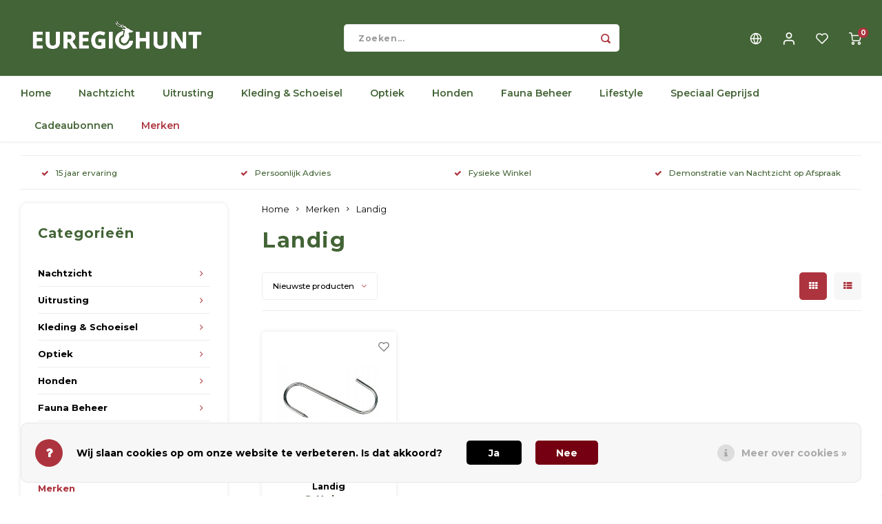

--- FILE ---
content_type: text/html;charset=utf-8
request_url: https://www.euregiohunt.com/nl/brands/landig/
body_size: 25417
content:
<!DOCTYPE html>
<html lang="nl">
	
  <head>
    
        
    <meta charset="utf-8"/>
<!-- [START] 'blocks/head.rain' -->
<!--

  (c) 2008-2026 Lightspeed Netherlands B.V.
  http://www.lightspeedhq.com
  Generated: 25-01-2026 @ 12:19:35

-->
<link rel="canonical" href="https://www.euregiohunt.com/nl/brands/landig/"/>
<link rel="alternate" href="https://www.euregiohunt.com/nl/index.rss" type="application/rss+xml" title="Nieuwe producten"/>
<link href="https://cdn.webshopapp.com/assets/cookielaw.css?2025-02-20" rel="stylesheet" type="text/css"/>
<meta name="robots" content="noodp,noydir"/>
<meta name="google-site-verification" content="6qUiSwuHpktOETHCOI0r5b7GVwl1e3MAC06xXO2sUm4"/>
<meta name="google-site-verification" content="google-site-verification=Pi4NgbR0rDvRgF__qqwLw32B6pGrsXh3fGE5MTcDHA4"/>
<meta name="google-site-verification" content="&lt;script src=&quot;https://www.googleoptimize.com/optimize.js?id=GTM-P3Q3RLP&quot;&gt;&lt;/script&gt;"/>
<meta property="og:url" content="https://www.euregiohunt.com/nl/brands/landig/?source=facebook"/>
<meta property="og:site_name" content="Euregiohunt"/>
<meta property="og:title" content="Landig"/>
<meta property="og:description" content="Euregiohunt is uw Jacht- &amp; nachtzicht specialist uit de Euregio. Al 15 jaar voorzien wij jagers, agrariërs en natuurliefhebbers uit heel Europa van advies en p"/>
<script>
meta name="p:domain_verify" content="b2e32738762f4eff6f42922fc1d9fe3d"/
</script>
<script src="https://facebook.dmwsconnector.nl/shop-assets/215633/capi.js?id=3cfb2c71b995ac5d18fb1db808b55de8"></script>
<script>
<!-- Google Tag Manager -->
<script>(function(w,d,s,l,i){w[l]=w[l]||[];w[l].push({'gtm.start':
new Date().getTime(),event:'gtm.js'});var f=d.getElementsByTagName(s)[0],
j=d.createElement(s),dl=l!='dataLayer'?'&l='+l:'';j.async=true;j.src=
'https://www.googletagmanager.com/gtm.js?id='+i+dl;f.parentNode.insertBefore(j,f);
})(window,document,'script','dataLayer','GTM-K8M53ZR');</script>
<!-- End Google Tag Manager -->
</script>
<script>
<!-- Google Tag Manager -->
<script>
    (function (w, d, s, l, i) {
        w[l] = w[l] || [];
        w[l].push({ "gtm.start": new Date().getTime(), event: "gtm.js" });
        var f = d.getElementsByTagName(s)[0],
        j = d.createElement(s),
        dl = l != "dataLayer" ? "&l=" + l : "";
        j.async = true;
        j.src = "https://tagging.euregiohunt.com/script.js?id=" + i + dl;
        f.parentNode.insertBefore(j, f);
    })(window, document, "script", "dataLayer", "GTM-PNVWFHRZ");
</script>
<!-- End Google Tag Manager -->
</script>
<!--[if lt IE 9]>
<script src="https://cdn.webshopapp.com/assets/html5shiv.js?2025-02-20"></script>
<![endif]-->
<!-- [END] 'blocks/head.rain' -->
    <title>Landig - Euregiohunt</title>
    <meta name="description" content="Euregiohunt is uw Jacht- &amp; nachtzicht specialist uit de Euregio. Al 15 jaar voorzien wij jagers, agrariërs en natuurliefhebbers uit heel Europa van advies en p" />
    <meta name="keywords" content="Landig, Jachtaccessoires, Jachtwinkel, Jachtuitrusting, Wandelschoenen, Rubberlaarzen, Rugzakken, Nachtkijker, Jagen, Jacht, Drijfjacht, Nachtjacht, Aanzitjacht, Drukjacht, Bersjacht, Jagers, Jachthonden, Jachtkleding, Hondentraining, Observatiecamer" />
    <meta http-equiv="X-UA-Compatible" content="IE=edge,chrome=1">
    <meta name="viewport" content="width=device-width, initial-scale=1.0">
    <meta name="apple-mobile-web-app-capable" content="yes">
    <meta name="apple-mobile-web-app-status-bar-style" content="black">
    <meta property="fb:app_id" content="966242223397117"/>
    <meta name="viewport" content="width=device-width, initial-scale=1, maximum-scale=1, user-scalable=0"/>
    <meta name="apple-mobile-web-app-capable" content="yes">
    <meta name="HandheldFriendly" content="true" /> 
		<meta name="apple-mobile-web-app-title" content="Euregiohunt">
  	  
		<link rel="apple-touch-icon-precomposed" href="https://cdn.webshopapp.com/shops/215633/themes/184901/v/1886690/assets/homescreen-icon.jpg?20250919142040"/>
  
    <link rel="shortcut icon" href="https://cdn.webshopapp.com/shops/215633/themes/184901/v/1886694/assets/favicon.ico?20250919142040" type="image/x-icon" />
    <link href='//fonts.googleapis.com/css?family=Montserrat:400,300,500,600,700,800,900' rel='stylesheet' type='text/css'>
    <link href='//fonts.googleapis.com/css?family=Montserrat:400,300,500,600,700,800,900' rel='stylesheet' type='text/css'>
    <link rel="stylesheet" href="https://cdn.webshopapp.com/shops/215633/themes/184901/assets/bootstrap.css?20251231173807" />
    <link rel="stylesheet" href="https://cdn.webshopapp.com/shops/215633/themes/184901/assets/font-awesome-min.css?20251231173807" />
  	  	<link href="https://cdn.webshopapp.com/shops/215633/themes/184901/assets/gibbon-icons.css?20251231173807" rel="stylesheet">
    <link rel="stylesheet" href="https://cdn.webshopapp.com/shops/215633/themes/184901/assets/owl-carousel-min.css?20251231173807" />  
    <link rel="stylesheet" href="https://cdn.webshopapp.com/shops/215633/themes/184901/assets/semantic.css?20251231173807" />  
    <link rel="stylesheet" href="https://cdn.webshopapp.com/shops/215633/themes/184901/assets/jquery-fancybox-min.css?20251231173807" /> 
    <link rel="stylesheet" href="https://cdn.webshopapp.com/shops/215633/themes/184901/assets/style.css?20251231173807?903" /> 
    <link rel="stylesheet" href="https://cdn.webshopapp.com/shops/215633/themes/184901/assets/settings.css?20251231173807" />  
    <link rel="stylesheet" href="https://cdn.webshopapp.com/assets/gui-2-0.css?2025-02-20" />
    <link rel="stylesheet" href="https://cdn.webshopapp.com/assets/gui-responsive-2-0.css?2025-02-20" />   
  	<link href='https://unpkg.com/boxicons@2.0.9/css/boxicons.min.css' rel='stylesheet'>
    <link rel="stylesheet" href="https://cdn.webshopapp.com/shops/215633/themes/184901/assets/custom.css?20251231173807" />

    <script src="https://cdn.webshopapp.com/assets/jquery-1-9-1.js?2025-02-20"></script>
    <script src="https://cdn.webshopapp.com/assets/jquery-ui-1-10-1.js?2025-02-20"></script>
    
   
    <script src="https://cdn.webshopapp.com/shops/215633/themes/184901/assets/bootstrap.js?20251231173807"></script>
    <script src="https://cdn.webshopapp.com/shops/215633/themes/184901/assets/owl-carousel-min.js?20251231173807"></script>
    <script src="https://cdn.webshopapp.com/shops/215633/themes/184901/assets/semantic.js?20251231173807"></script>
    <script src="https://cdn.webshopapp.com/shops/215633/themes/184901/assets/jquery-fancybox-min.js?20251231173807"></script>
    <script src="https://cdn.webshopapp.com/shops/215633/themes/184901/assets/moment.js?20251231173807"></script>  
    <script src="https://cdn.webshopapp.com/shops/215633/themes/184901/assets/js-cookie.js?20251231173807"></script>
    <script src="https://cdn.webshopapp.com/shops/215633/themes/184901/assets/jquery-countdown-min.js?20251231173807"></script>
  	<script src="https://cdn.webshopapp.com/shops/215633/themes/184901/assets/masonry.js?20251231173807"></script>
    <script src="https://cdn.webshopapp.com/shops/215633/themes/184901/assets/global.js?20251231173807?903"></script>
  	<script src="//cdnjs.cloudflare.com/ajax/libs/jqueryui-touch-punch/0.2.3/jquery.ui.touch-punch.min.js"></script>
    
    <script src="https://cdn.webshopapp.com/shops/215633/themes/184901/assets/jcarousel.js?20251231173807"></script>
    <script src="https://cdn.webshopapp.com/assets/gui.js?2025-02-20"></script>
    <script src="https://cdn.webshopapp.com/assets/gui-responsive-2-0.js?2025-02-20"></script>
    
        
    
    <!--[if lt IE 9]>
    <link rel="stylesheet" href="https://cdn.webshopapp.com/shops/215633/themes/184901/assets/style-ie.css?20251231173807" />
    <![endif]-->
  </head>  <body class=" no-mobile-bar"><script type="application/ld+json">
[
			{
    "@context": "http://schema.org",
    "@type": "BreadcrumbList",
    "itemListElement":
    [
      {
        "@type": "ListItem",
        "position": 1,
        "item": {
        	"@id": "https://www.euregiohunt.com/nl/",
        	"name": "Home"
        }
      },
    	    	{
    		"@type": "ListItem",
     		"position": 2,
     		"item":	{
      		"@id": "https://www.euregiohunt.com/nl/brands/",
      		"name": "Merken"
    		}
    	},    	    	{
    		"@type": "ListItem",
     		"position": 3,
     		"item":	{
      		"@id": "https://www.euregiohunt.com/nl/brands/landig/",
      		"name": "Landig"
    		}
    	}    	    ]
  },
      
        
    {
  "@context": "http://schema.org",
  "@id": "https://www.euregiohunt.com/nl/#Organization",
  "@type": "Organization",
  "url": "https://www.euregiohunt.com/", 
  "name": "Euregiohunt",
  "logo": "https://cdn.webshopapp.com/shops/215633/themes/184901/assets/logo.png?20251231173807",
  "telephone": "+31 (0)43 450 1452",
  "email": ""
    }
  ]
</script><div class="cart-messages hidden"><ul></ul></div><div id="login-popup" class="mobile-popup" data-popup="login"><div class="popup-inner"><div class="title-small title-font">Inloggen</div><form class="formLogin" id="formLogin" action="https://www.euregiohunt.com/nl/account/loginPost/?return=https%3A%2F%2Fwww.euregiohunt.com%2Fnl%2Fbrands%2Flandig%2F" method="post"><input type="hidden" name="key" value="0bcc38efa2b960ebc68af222387e44b8" /><input type="hidden" name="type" value="login" /><input type="submit" hidden/><input type="text" name="email" id="formLoginEmail" value="" placeholder="E-mailadres" class="standard-input" /><input type="password" name="password" id="formLoginPassword" value="" placeholder="Wachtwoord" class="standard-input"/><div class="buttons"><a class="btn accent" href="#" onclick="$('#formLogin').submit(); return false;" title="Inloggen">Inloggen</a></div></form><div class="options"><a class="forgot-pw" href="https://www.euregiohunt.com/nl/account/password/">Wachtwoord vergeten?</a><span class="or">of</span><a class="no-account" href="https://www.euregiohunt.com/nl/account/register/">Nog geen account? Klik</a></div></div><div class="close-popup"><div class="close-popup-inner"><a href="javascript:;" class="close-mobile-popup" data-fancybox-close>
        Sluiten
      </a></div></div></div><div id="language-currency-popup" class="language-currency-popup mobile-popup"><div class="popup-inner"><div class="language-section"><div class="title-small title-font">Taal</div><div class="options-wrap"><div class="option active"><a href="https://www.euregiohunt.com/nl/go/brand/3099731"><div class="inner"><div class="icon"><img src="https://cdn.webshopapp.com/shops/215633/themes/184901/assets/flag-nl.svg?20251231173807" alt="flag-Nederlands"></div><div class="text">Nederlands</div></div></a></div><div class="option"><a href="https://www.euregiohunt.com/de/go/brand/3099731"><div class="inner"><div class="icon"><img src="https://cdn.webshopapp.com/shops/215633/themes/184901/assets/flag-de.svg?20251231173807" alt="flag-Deutsch"></div><div class="text">Deutsch</div></div></a></div><div class="option"><a href="https://www.euregiohunt.com/us/go/brand/3099731"><div class="inner"><div class="icon"><img src="https://cdn.webshopapp.com/shops/215633/themes/184901/assets/flag-us.svg?20251231173807" alt="flag-English (US)"></div><div class="text">English (US)</div></div></a></div></div></div><div class="close-popup"><div class="close-popup-inner"><a href="javascript:;" class="close-mobile-popup" data-fancybox-close>
          Sluiten
        </a></div></div></div></div><div class="mobile-menu mobile-popup" data-popup="menu"><div class="popup-inner"><div class="menu-wrap"><div class="breads">Hoofdmenu</div><div class="title-small title-font">Categorieën</div><div class="menu"><ul><li class=""><a class="normal-link" href="https://www.euregiohunt.com/nl/nachtzicht/">Nachtzicht<span class="more-cats"><i class="fa fa-chevron-right"></i></span></a><div class="subs"><div class="breads">Hoofdmenu / nachtzicht</div><div class="title-small title-font text-center subs-back"><i class="fa fa-chevron-left"></i>Nachtzicht</div><ul class=""><li class=""><a class="normal-link" href="https://www.euregiohunt.com/nl/nachtzicht/thermal/">Thermal<span class="more-cats"><i class="fa fa-chevron-right"></i></span></a><div class="subs"><div class="breads">Hoofdmenu / nachtzicht / thermal</div><div class="title-small title-font text-center subs-back"><i class="fa fa-chevron-left"></i>Thermal</div><ul class=""><li class=""><a class="normal-link" href="https://www.euregiohunt.com/nl/nachtzicht/thermal/handkijker/">Handkijker</a></li><li class=""><a class="normal-link" href="https://www.euregiohunt.com/nl/nachtzicht/thermal/richtkijker/">Richtkijker</a></li><li class=""><a class="normal-link" href="https://www.euregiohunt.com/nl/nachtzicht/thermal/voorzetkijker/">Voorzetkijker</a></li></ul></div></li><li class=""><a class="normal-link" href="https://www.euregiohunt.com/nl/nachtzicht/digital/">Digital<span class="more-cats"><i class="fa fa-chevron-right"></i></span></a><div class="subs"><div class="breads">Hoofdmenu / nachtzicht / digital</div><div class="title-small title-font text-center subs-back"><i class="fa fa-chevron-left"></i>Digital</div><ul class=""><li class=""><a class="normal-link" href="https://www.euregiohunt.com/nl/nachtzicht/digital/handkijker/">Handkijker</a></li><li class=""><a class="normal-link" href="https://www.euregiohunt.com/nl/nachtzicht/digital/richtkijker/">Richtkijker</a></li><li class=""><a class="normal-link" href="https://www.euregiohunt.com/nl/nachtzicht/digital/voorzetkijker/">Voorzetkijker</a></li></ul></div></li><li class=""><a class="normal-link" href="https://www.euregiohunt.com/nl/nachtzicht/restlicht/">Restlicht</a></li><li class=""><a class="normal-link" href="https://www.euregiohunt.com/nl/nachtzicht/ir-lampen/">IR-Lampen</a></li><li class=""><a class="normal-link" href="https://www.euregiohunt.com/nl/nachtzicht/montage/">Montage</a></li><li class=""><a class="normal-link" href="https://www.euregiohunt.com/nl/nachtzicht/accessoires/">Accessoires</a></li><li class=""><a class="normal-link" href="https://www.euregiohunt.com/nl/nachtzicht/geweerlampen/">Geweerlampen</a></li><li class=""><a class="normal-link" href="https://www.euregiohunt.com/nl/nachtzicht/fusion/">Fusion<span class="more-cats"><i class="fa fa-chevron-right"></i></span></a><div class="subs"><div class="breads">Hoofdmenu / nachtzicht / fusion</div><div class="title-small title-font text-center subs-back"><i class="fa fa-chevron-left"></i>Fusion</div><ul class=""><li class=""><a class="normal-link" href="https://www.euregiohunt.com/nl/nachtzicht/fusion/handkijker/">Handkijker</a></li><li class=""><a class="normal-link" href="https://www.euregiohunt.com/nl/nachtzicht/fusion/richtkijker/">Richtkijker</a></li><li class=""><a class="normal-link" href="https://www.euregiohunt.com/nl/nachtzicht/fusion/voorzetkijker/">Voorzetkijker</a></li></ul></div></li><li class=""><a class="normal-link" href="https://www.euregiohunt.com/nl/nachtzicht/speciaal-geprijsd/">Speciaal Geprijsd</a></li></ul></div></li><li class=""><a class="normal-link" href="https://www.euregiohunt.com/nl/uitrusting/">Uitrusting<span class="more-cats"><i class="fa fa-chevron-right"></i></span></a><div class="subs"><div class="breads">Hoofdmenu / uitrusting</div><div class="title-small title-font text-center subs-back"><i class="fa fa-chevron-left"></i>Uitrusting</div><ul class=""><li class=""><a class="normal-link" href="https://www.euregiohunt.com/nl/uitrusting/hoofdlampen/">Hoofdlampen</a></li><li class=""><a class="normal-link" href="https://www.euregiohunt.com/nl/uitrusting/zaklampen/">Zaklampen</a></li><li class=""><a class="normal-link" href="https://www.euregiohunt.com/nl/uitrusting/auto-accessoires/">Auto Accessoires</a></li><li class=""><a class="normal-link" href="https://www.euregiohunt.com/nl/uitrusting/trofeeen/">Trofeeën<span class="more-cats"><i class="fa fa-chevron-right"></i></span></a><div class="subs"><div class="breads">Hoofdmenu / uitrusting / trofeeën</div><div class="title-small title-font text-center subs-back"><i class="fa fa-chevron-left"></i>Trofeeën</div><ul class=""><li class=""><a class="normal-link" href="https://www.euregiohunt.com/nl/uitrusting/trofeeen/trofeeplankjes/">Trofeeplankjes</a></li><li class=""><a class="normal-link" href="https://www.euregiohunt.com/nl/uitrusting/trofeeen/accessoires/">Accessoires</a></li></ul></div></li><li class=""><a class="normal-link" href="https://www.euregiohunt.com/nl/uitrusting/bewegingsmelders/">Bewegingsmelders</a></li><li class=""><a class="normal-link" href="https://www.euregiohunt.com/nl/uitrusting/gps-trackers/">GPS Trackers</a></li><li class=""><a class="normal-link" href="https://www.euregiohunt.com/nl/uitrusting/gehoorbescherming/">Gehoorbescherming</a></li><li class=""><a class="normal-link" href="https://www.euregiohunt.com/nl/uitrusting/messen/">Messen<span class="more-cats"><i class="fa fa-chevron-right"></i></span></a><div class="subs"><div class="breads">Hoofdmenu / uitrusting / messen</div><div class="title-small title-font text-center subs-back"><i class="fa fa-chevron-left"></i>Messen</div><ul class=""><li class=""><a class="normal-link" href="https://www.euregiohunt.com/nl/uitrusting/messen/jacht-en-outdoormessen/">Jacht- en Outdoormessen</a></li><li class=""><a class="normal-link" href="https://www.euregiohunt.com/nl/uitrusting/messen/slijpen/">Slijpen</a></li><li class=""><a class="normal-link" href="https://www.euregiohunt.com/nl/uitrusting/messen/zakmessen/">Zakmessen</a></li><li class=""><a class="normal-link" href="https://www.euregiohunt.com/nl/uitrusting/messen/survivalmessen/">Survivalmessen</a></li></ul></div></li><li class=""><a class="normal-link" href="https://www.euregiohunt.com/nl/uitrusting/wildcameras/">Wildcamera&#039;s<span class="more-cats"><i class="fa fa-chevron-right"></i></span></a><div class="subs"><div class="breads">Hoofdmenu / uitrusting / wildcamera&#039;s</div><div class="title-small title-font text-center subs-back"><i class="fa fa-chevron-left"></i>Wildcamera&#039;s</div><ul class=""><li class=""><a class="normal-link" href="https://www.euregiohunt.com/nl/uitrusting/wildcameras/cameras/">Camera&#039;s</a></li><li class=""><a class="normal-link" href="https://www.euregiohunt.com/nl/uitrusting/wildcameras/accessoires/">Accessoires</a></li></ul></div></li><li class=""><a class="normal-link" href="https://www.euregiohunt.com/nl/uitrusting/stoeltjes-en-netten/">Stoeltjes en Netten</a></li><li class=""><a class="normal-link" href="https://www.euregiohunt.com/nl/uitrusting/warmhouden/">Warmhouden</a></li><li class=""><a class="normal-link" href="https://www.euregiohunt.com/nl/uitrusting/wapens/">Wapens<span class="more-cats"><i class="fa fa-chevron-right"></i></span></a><div class="subs"><div class="breads">Hoofdmenu / uitrusting / wapens</div><div class="title-small title-font text-center subs-back"><i class="fa fa-chevron-left"></i>Wapens</div><ul class=""><li class=""><a class="normal-link" href="https://www.euregiohunt.com/nl/uitrusting/wapens/montages/">Montages</a></li><li class=""><a class="normal-link" href="https://www.euregiohunt.com/nl/uitrusting/wapens/luchtdruk-munitie/">Luchtdruk Munitie</a></li><li class=""><a class="normal-link" href="https://www.euregiohunt.com/nl/uitrusting/wapens/opbergen-en-vervoeren/">Opbergen en Vervoeren</a></li><li class=""><a class="normal-link" href="https://www.euregiohunt.com/nl/uitrusting/wapens/riemen-en-tassen/">Riemen en Tassen</a></li><li class=""><a class="normal-link" href="https://www.euregiohunt.com/nl/uitrusting/wapens/schaftkappen/">Schaftkappen</a></li><li class=""><a class="normal-link" href="https://www.euregiohunt.com/nl/uitrusting/wapens/sloten/">Sloten</a></li><li class=""><a class="normal-link" href="https://www.euregiohunt.com/nl/uitrusting/wapens/wapenonderhoud/">Wapenonderhoud</a></li><li class=""><a class="normal-link" href="https://www.euregiohunt.com/nl/uitrusting/wapens/accessoires/">Accessoires</a></li></ul></div></li><li class=""><a class="normal-link" href="https://www.euregiohunt.com/nl/uitrusting/wild-bergen/">Wild Bergen<span class="more-cats"><i class="fa fa-chevron-right"></i></span></a><div class="subs"><div class="breads">Hoofdmenu / uitrusting / wild bergen</div><div class="title-small title-font text-center subs-back"><i class="fa fa-chevron-left"></i>Wild Bergen</div><ul class=""><li class=""><a class="normal-link" href="https://www.euregiohunt.com/nl/uitrusting/wild-bergen/wildverwerking-en-hygiene/">Wildverwerking en Hygiene</a></li></ul></div></li><li class=""><a class="normal-link" href="https://www.euregiohunt.com/nl/uitrusting/accessoires/">Accessoires<span class="more-cats"><i class="fa fa-chevron-right"></i></span></a><div class="subs"><div class="breads">Hoofdmenu / uitrusting / accessoires</div><div class="title-small title-font text-center subs-back"><i class="fa fa-chevron-left"></i>Accessoires</div><ul class=""><li class=""><a class="normal-link" href="https://www.euregiohunt.com/nl/uitrusting/accessoires/batterijen-en-accus/">Batterijen en Accu&#039;s</a></li></ul></div></li></ul></div></li><li class=""><a class="normal-link" href="https://www.euregiohunt.com/nl/kleding-schoeisel/">Kleding &amp; Schoeisel<span class="more-cats"><i class="fa fa-chevron-right"></i></span></a><div class="subs"><div class="breads">Hoofdmenu / kleding &amp; schoeisel</div><div class="title-small title-font text-center subs-back"><i class="fa fa-chevron-left"></i>Kleding &amp; Schoeisel</div><ul class=""><li class=""><a class="normal-link" href="https://www.euregiohunt.com/nl/kleding-schoeisel/kleding/">Kleding<span class="more-cats"><i class="fa fa-chevron-right"></i></span></a><div class="subs"><div class="breads">Hoofdmenu / kleding &amp; schoeisel / kleding</div><div class="title-small title-font text-center subs-back"><i class="fa fa-chevron-left"></i>Kleding</div><ul class=""><li class=""><a class="normal-link" href="https://www.euregiohunt.com/nl/kleding-schoeisel/kleding/heren/">Heren</a></li><li class=""><a class="normal-link" href="https://www.euregiohunt.com/nl/kleding-schoeisel/kleding/dames/">Dames</a></li><li class=""><a class="normal-link" href="https://www.euregiohunt.com/nl/kleding-schoeisel/kleding/kinderen/">Kinderen</a></li></ul></div></li><li class=""><a class="normal-link" href="https://www.euregiohunt.com/nl/kleding-schoeisel/schoeisel/">Schoeisel<span class="more-cats"><i class="fa fa-chevron-right"></i></span></a><div class="subs"><div class="breads">Hoofdmenu / kleding &amp; schoeisel / schoeisel</div><div class="title-small title-font text-center subs-back"><i class="fa fa-chevron-left"></i>Schoeisel</div><ul class=""><li class=""><a class="normal-link" href="https://www.euregiohunt.com/nl/kleding-schoeisel/schoeisel/schoenen/">Schoenen</a></li><li class=""><a class="normal-link" href="https://www.euregiohunt.com/nl/kleding-schoeisel/schoeisel/laarzen/">Laarzen</a></li><li class=""><a class="normal-link" href="https://www.euregiohunt.com/nl/kleding-schoeisel/schoeisel/pantoffels/">Pantoffels</a></li><li class=""><a class="normal-link" href="https://www.euregiohunt.com/nl/kleding-schoeisel/schoeisel/zolen/">Zolen</a></li><li class=""><a class="normal-link" href="https://www.euregiohunt.com/nl/kleding-schoeisel/schoeisel/sokken/">Sokken</a></li></ul></div></li><li class=""><a class="normal-link" href="https://www.euregiohunt.com/nl/kleding-schoeisel/accessoires/">Accessoires<span class="more-cats"><i class="fa fa-chevron-right"></i></span></a><div class="subs"><div class="breads">Hoofdmenu / kleding &amp; schoeisel / accessoires</div><div class="title-small title-font text-center subs-back"><i class="fa fa-chevron-left"></i>Accessoires</div><ul class=""><li class=""><a class="normal-link" href="https://www.euregiohunt.com/nl/kleding-schoeisel/accessoires/tassen-portemonnees/">Tassen &amp; Portemonnees</a></li><li class=""><a class="normal-link" href="https://www.euregiohunt.com/nl/kleding-schoeisel/accessoires/onderhoudsproducten/">Onderhoudsproducten</a></li><li class=""><a class="normal-link" href="https://www.euregiohunt.com/nl/kleding-schoeisel/accessoires/petten/">Petten</a></li><li class=""><a class="normal-link" href="https://www.euregiohunt.com/nl/kleding-schoeisel/accessoires/mutsen/">Mutsen</a></li><li class=""><a class="normal-link" href="https://www.euregiohunt.com/nl/kleding-schoeisel/accessoires/hoeden/">Hoeden</a></li><li class=""><a class="normal-link" href="https://www.euregiohunt.com/nl/kleding-schoeisel/accessoires/handschoenen/">Handschoenen</a></li><li class=""><a class="normal-link" href="https://www.euregiohunt.com/nl/kleding-schoeisel/accessoires/riemen/">Riemen</a></li><li class=""><a class="normal-link" href="https://www.euregiohunt.com/nl/kleding-schoeisel/accessoires/shawls/">Shawls</a></li><li class=""><a class="normal-link" href="https://www.euregiohunt.com/nl/kleding-schoeisel/accessoires/rugzakken/">Rugzakken</a></li><li class=""><a class="normal-link" href="https://www.euregiohunt.com/nl/kleding-schoeisel/accessoires/hoofdnetten/">Hoofdnetten</a></li></ul></div></li></ul></div></li><li class=""><a class="normal-link" href="https://www.euregiohunt.com/nl/optiek/">Optiek<span class="more-cats"><i class="fa fa-chevron-right"></i></span></a><div class="subs"><div class="breads">Hoofdmenu / optiek</div><div class="title-small title-font text-center subs-back"><i class="fa fa-chevron-left"></i>Optiek</div><ul class=""><li class=""><a class="normal-link" href="https://www.euregiohunt.com/nl/optiek/afstandsmeters/">Afstandsmeters</a></li><li class=""><a class="normal-link" href="https://www.euregiohunt.com/nl/optiek/richtkijkers/">Richtkijkers<span class="more-cats"><i class="fa fa-chevron-right"></i></span></a><div class="subs"><div class="breads">Hoofdmenu / optiek / richtkijkers</div><div class="title-small title-font text-center subs-back"><i class="fa fa-chevron-left"></i>Richtkijkers</div><ul class=""><li class=""><a class="normal-link" href="https://www.euregiohunt.com/nl/optiek/richtkijkers/vizierkijker/">Vizierkijker</a></li><li class=""><a class="normal-link" href="https://www.euregiohunt.com/nl/optiek/richtkijkers/drijfjachtkijkers/">Drijfjachtkijkers</a></li><li class=""><a class="normal-link" href="https://www.euregiohunt.com/nl/optiek/richtkijkers/accessoires/">Accessoires</a></li></ul></div></li><li class=""><a class="normal-link" href="https://www.euregiohunt.com/nl/optiek/verrekijkers/">Verrekijkers<span class="more-cats"><i class="fa fa-chevron-right"></i></span></a><div class="subs"><div class="breads">Hoofdmenu / optiek / verrekijkers</div><div class="title-small title-font text-center subs-back"><i class="fa fa-chevron-left"></i>Verrekijkers</div><ul class=""><li class=""><a class="normal-link" href="https://www.euregiohunt.com/nl/optiek/verrekijkers/accessoires/">Accessoires</a></li></ul></div></li><li class=""><a class="normal-link" href="https://www.euregiohunt.com/nl/optiek/accessoires/">Accessoires</a></li><li class=""><a class="normal-link" href="https://www.euregiohunt.com/nl/optiek/montage/">Montage</a></li></ul></div></li><li class=""><a class="normal-link" href="https://www.euregiohunt.com/nl/honden/">Honden<span class="more-cats"><i class="fa fa-chevron-right"></i></span></a><div class="subs"><div class="breads">Hoofdmenu / honden</div><div class="title-small title-font text-center subs-back"><i class="fa fa-chevron-left"></i>Honden</div><ul class=""><li class=""><a class="normal-link" href="https://www.euregiohunt.com/nl/honden/halsbanden/">halsbanden</a></li><li class=""><a class="normal-link" href="https://www.euregiohunt.com/nl/honden/riemen/">Riemen</a></li><li class=""><a class="normal-link" href="https://www.euregiohunt.com/nl/honden/hondenfluiten/">Hondenfluiten</a></li><li class=""><a class="normal-link" href="https://www.euregiohunt.com/nl/honden/training/">Training</a></li><li class=""><a class="normal-link" href="https://www.euregiohunt.com/nl/honden/verzorging/">Verzorging</a></li><li class=""><a class="normal-link" href="https://www.euregiohunt.com/nl/honden/voeding-snacks/">Voeding &amp; Snacks</a></li><li class=""><a class="normal-link" href="https://www.euregiohunt.com/nl/honden/volgsystemen/">Volgsystemen</a></li><li class=""><a class="normal-link" href="https://www.euregiohunt.com/nl/honden/accessoires/">Accessoires</a></li></ul></div></li><li class=""><a class="normal-link" href="https://www.euregiohunt.com/nl/fauna-beheer/">Fauna Beheer<span class="more-cats"><i class="fa fa-chevron-right"></i></span></a><div class="subs"><div class="breads">Hoofdmenu / fauna beheer</div><div class="title-small title-font text-center subs-back"><i class="fa fa-chevron-left"></i>Fauna Beheer</div><ul class=""><li class=""><a class="normal-link" href="https://www.euregiohunt.com/nl/fauna-beheer/afschrikmiddelen/">Afschrikmiddelen</a></li><li class=""><a class="normal-link" href="https://www.euregiohunt.com/nl/fauna-beheer/voertonnen/">Voertonnen</a></li><li class=""><a class="normal-link" href="https://www.euregiohunt.com/nl/fauna-beheer/voederautomaten/">Voederautomaten</a></li><li class=""><a class="normal-link" href="https://www.euregiohunt.com/nl/fauna-beheer/elektronische-lokkers/">Elektronische lokkers</a></li><li class=""><a class="normal-link" href="https://www.euregiohunt.com/nl/fauna-beheer/vangkooien/">Vangkooien</a></li><li class=""><a class="normal-link" href="https://www.euregiohunt.com/nl/fauna-beheer/lokfluiten/">Lokfluiten</a></li><li class=""><a class="normal-link" href="https://www.euregiohunt.com/nl/fauna-beheer/lokmiddelen/">Lokmiddelen</a></li><li class=""><a class="normal-link" href="https://www.euregiohunt.com/nl/fauna-beheer/lokvogels/">Lokvogels</a></li><li class=""><a class="normal-link" href="https://www.euregiohunt.com/nl/fauna-beheer/hoogzitten-en-aanzitladders/">Hoogzitten en Aanzitladders</a></li><li class=""><a class="normal-link" href="https://www.euregiohunt.com/nl/fauna-beheer/accessoires/">Accessoires</a></li></ul></div></li><li class=""><a class="normal-link" href="https://www.euregiohunt.com/nl/lifestyle/">Lifestyle<span class="more-cats"><i class="fa fa-chevron-right"></i></span></a><div class="subs"><div class="breads">Hoofdmenu / lifestyle</div><div class="title-small title-font text-center subs-back"><i class="fa fa-chevron-left"></i>Lifestyle</div><ul class=""><li class=""><a class="normal-link" href="https://www.euregiohunt.com/nl/lifestyle/boeken-cd-dvds/">Boeken &amp; CD &amp; DVD&#039;s</a></li><li class=""><a class="normal-link" href="https://www.euregiohunt.com/nl/lifestyle/cadeau-artikelen/">Cadeau Artikelen</a></li><li class=""><a class="normal-link" href="https://www.euregiohunt.com/nl/lifestyle/decoratie/">Decoratie</a></li><li class=""><a class="normal-link" href="https://www.euregiohunt.com/nl/lifestyle/buitenkoken-tafelen/">Buitenkoken &amp; Tafelen</a></li><li class=""><a class="normal-link" href="https://www.euregiohunt.com/nl/lifestyle/spellen/">Spellen</a></li></ul></div></li><li class=""><a class="normal-link" href="https://www.euregiohunt.com/nl/speciaal-geprijsd/">Speciaal Geprijsd<span class="more-cats"><i class="fa fa-chevron-right"></i></span></a><div class="subs"><div class="breads">Hoofdmenu / speciaal geprijsd</div><div class="title-small title-font text-center subs-back"><i class="fa fa-chevron-left"></i>Speciaal Geprijsd</div><ul class=""><li class=""><a class="normal-link" href="https://www.euregiohunt.com/nl/speciaal-geprijsd/korting-tot-25/">Korting tot -25%</a></li><li class=""><a class="normal-link" href="https://www.euregiohunt.com/nl/speciaal-geprijsd/korting-tot-50/">Korting tot -50% </a></li></ul></div></li><li class="item"><a href="https://www.euregiohunt.com/nl/buy-gift-card/" title="Cadeaubonnen">Cadeaubonnen</a></li><li class="active"><a href="https://www.euregiohunt.com/nl/brands/">Merken</a></li></ul><ul><li><a href="javascript:;">Taal - NL<span class="more-cats"><i class="fa fa-chevron-right"></i></span></a><div class="subs"><div class="breads">Hoofdmenu</div><div class="title-small title-font text-center subs-back"><i class="fa fa-chevron-left"></i>Taal</div><ul class=""><li class="active"><a class="normal-link" href="https://www.euregiohunt.com/nl/">Nederlands</a></li><li class=""><a class="normal-link" href="https://www.euregiohunt.com/de/">Deutsch</a></li><li class=""><a class="normal-link" href="https://www.euregiohunt.com/us/">English (US)</a></li></ul></div></li><li class="highlight hidden-sm"><a class="open-mobile-slide" data-popup="login" href="javascript:;">Inloggen</a></li></ul></div></div></div><div class="close-popup dark"><div class="close-popup-inner"><a href="javascript:;" class="close-mobile-popup" data-fancybox-close>
        Sluiten
      </a></div></div></div><header id="header" class="with-large-logo"><div class="main-header"><div class="container"><div class="inner"><div class="mob-icons visible-xs"><ul><li><a class="open-mobile-slide" data-popup="menu" data-main-link href="javascript:;"><i class="sm sm-bars"></i></a></li><li><a class="open-mobile-slide" data-popup="login" data-main-link href="javascript:;"><i class="sm sm-user"></i></a></li></ul></div><div class="logo large-logo align-middle"><a href="https://www.euregiohunt.com/nl/"><img src="https://cdn.webshopapp.com/shops/215633/files/430413654/white-logo-1000-x-250-px-1.svg" alt="Euregiohunt"></a></div><div class="mob-icons second visible-xs"><ul><li><a class="open-mobile-slide" data-popup="search" data-main-link href="javascript:;"><i class="sm sm-search"></i></a></li><li><a  href="https://www.euregiohunt.com/nl/cart/"><span class="icon-wrap"><i class="sm sm-cart"></i><div class="items" data-cart-items>0</div></span></a></li></ul></div><div class="vertical-menu-wrap hidden-xs hidden-md hidden-lg"><div class="btn-wrap"><a class="btn accent vertical-menu-btn open-mobile-slide" data-popup="menu" data-main-link href="javascript:;">Categorieën<i class="fa fa-angle-down"></i></a></div></div><div class="vertical-menu-wrap hidden-xs hidden-sm visible-sm hidden-md hidden-lg "><div class="btn-wrap"><a class="btn accent vertical-menu-btn open-vertical-menu">Categorieën<i class="fa fa-angle-down"></i></a><div class="vertical-menu"><ul><li class=""><a class="" href="https://www.euregiohunt.com/nl/nachtzicht/"><div class="category-wrap"><img src="https://cdn.webshopapp.com/shops/215633/files/419422340/100x100x1/nachtzicht.jpg" alt="Nachtzicht">
                                            Nachtzicht
                    </div><i class="fa fa-chevron-right arrow-right"></i></a><div class="subs"><ul><li class="subs-title"><a class="" href="https://www.euregiohunt.com/nl/nachtzicht/">Nachtzicht</a></li><li class=""><a class="" href="https://www.euregiohunt.com/nl/nachtzicht/thermal/"><div>
                            Thermal
                          </div><i class="fa fa-chevron-right arrow-right"></i></a><div class="subs"><ul><li class="subs-title"><a class="" href="https://www.euregiohunt.com/nl/nachtzicht/thermal/">Thermal</a></li><li class=""><a class="" href="https://www.euregiohunt.com/nl/nachtzicht/thermal/handkijker/"><div>
                                  Handkijker
                                </div></a></li><li class=""><a class="" href="https://www.euregiohunt.com/nl/nachtzicht/thermal/richtkijker/"><div>
                                  Richtkijker
                                </div></a></li><li class=""><a class="" href="https://www.euregiohunt.com/nl/nachtzicht/thermal/voorzetkijker/"><div>
                                  Voorzetkijker
                                </div></a></li></ul></div></li><li class=""><a class="" href="https://www.euregiohunt.com/nl/nachtzicht/digital/"><div>
                            Digital
                          </div><i class="fa fa-chevron-right arrow-right"></i></a><div class="subs"><ul><li class="subs-title"><a class="" href="https://www.euregiohunt.com/nl/nachtzicht/digital/">Digital</a></li><li class=""><a class="" href="https://www.euregiohunt.com/nl/nachtzicht/digital/handkijker/"><div>
                                  Handkijker
                                </div></a></li><li class=""><a class="" href="https://www.euregiohunt.com/nl/nachtzicht/digital/richtkijker/"><div>
                                  Richtkijker
                                </div></a></li><li class=""><a class="" href="https://www.euregiohunt.com/nl/nachtzicht/digital/voorzetkijker/"><div>
                                  Voorzetkijker
                                </div></a></li></ul></div></li><li class=""><a class="" href="https://www.euregiohunt.com/nl/nachtzicht/restlicht/"><div>
                            Restlicht
                          </div></a></li><li class=""><a class="" href="https://www.euregiohunt.com/nl/nachtzicht/ir-lampen/"><div>
                            IR-Lampen
                          </div></a></li><li class=""><a class="" href="https://www.euregiohunt.com/nl/nachtzicht/montage/"><div>
                            Montage
                          </div></a></li><li class=""><a class="" href="https://www.euregiohunt.com/nl/nachtzicht/accessoires/"><div>
                            Accessoires
                          </div></a></li><li class=""><a class="" href="https://www.euregiohunt.com/nl/nachtzicht/geweerlampen/"><div>
                            Geweerlampen
                          </div></a></li><li class=""><a class="" href="https://www.euregiohunt.com/nl/nachtzicht/fusion/"><div>
                            Fusion
                          </div><i class="fa fa-chevron-right arrow-right"></i></a><div class="subs"><ul><li class="subs-title"><a class="" href="https://www.euregiohunt.com/nl/nachtzicht/fusion/">Fusion</a></li><li class=""><a class="" href="https://www.euregiohunt.com/nl/nachtzicht/fusion/handkijker/"><div>
                                  Handkijker
                                </div></a></li><li class=""><a class="" href="https://www.euregiohunt.com/nl/nachtzicht/fusion/richtkijker/"><div>
                                  Richtkijker
                                </div></a></li><li class=""><a class="" href="https://www.euregiohunt.com/nl/nachtzicht/fusion/voorzetkijker/"><div>
                                  Voorzetkijker
                                </div></a></li></ul></div></li><li class=""><a class="" href="https://www.euregiohunt.com/nl/nachtzicht/speciaal-geprijsd/"><div>
                            Speciaal Geprijsd
                          </div></a></li></ul></div></li><li class=""><a class="" href="https://www.euregiohunt.com/nl/uitrusting/"><div class="category-wrap"><img src="https://cdn.webshopapp.com/shops/215633/files/113164382/100x100x1/uitrusting.jpg" alt="Uitrusting">
                                            Uitrusting
                    </div><i class="fa fa-chevron-right arrow-right"></i></a><div class="subs"><ul><li class="subs-title"><a class="" href="https://www.euregiohunt.com/nl/uitrusting/">Uitrusting</a></li><li class=""><a class="" href="https://www.euregiohunt.com/nl/uitrusting/hoofdlampen/"><div>
                            Hoofdlampen
                          </div></a></li><li class=""><a class="" href="https://www.euregiohunt.com/nl/uitrusting/zaklampen/"><div>
                            Zaklampen
                          </div></a></li><li class=""><a class="" href="https://www.euregiohunt.com/nl/uitrusting/auto-accessoires/"><div>
                            Auto Accessoires
                          </div></a></li><li class=""><a class="" href="https://www.euregiohunt.com/nl/uitrusting/trofeeen/"><div>
                            Trofeeën
                          </div><i class="fa fa-chevron-right arrow-right"></i></a><div class="subs"><ul><li class="subs-title"><a class="" href="https://www.euregiohunt.com/nl/uitrusting/trofeeen/">Trofeeën</a></li><li class=""><a class="" href="https://www.euregiohunt.com/nl/uitrusting/trofeeen/trofeeplankjes/"><div>
                                  Trofeeplankjes
                                </div></a></li><li class=""><a class="" href="https://www.euregiohunt.com/nl/uitrusting/trofeeen/accessoires/"><div>
                                  Accessoires
                                </div></a></li></ul></div></li><li class=""><a class="" href="https://www.euregiohunt.com/nl/uitrusting/bewegingsmelders/"><div>
                            Bewegingsmelders
                          </div></a></li><li class=""><a class="" href="https://www.euregiohunt.com/nl/uitrusting/gps-trackers/"><div>
                            GPS Trackers
                          </div></a></li><li class=""><a class="" href="https://www.euregiohunt.com/nl/uitrusting/gehoorbescherming/"><div>
                            Gehoorbescherming
                          </div></a></li><li class=""><a class="" href="https://www.euregiohunt.com/nl/uitrusting/messen/"><div>
                            Messen
                          </div><i class="fa fa-chevron-right arrow-right"></i></a><div class="subs"><ul><li class="subs-title"><a class="" href="https://www.euregiohunt.com/nl/uitrusting/messen/">Messen</a></li><li class=""><a class="" href="https://www.euregiohunt.com/nl/uitrusting/messen/jacht-en-outdoormessen/"><div>
                                  Jacht- en Outdoormessen
                                </div></a></li><li class=""><a class="" href="https://www.euregiohunt.com/nl/uitrusting/messen/slijpen/"><div>
                                  Slijpen
                                </div></a></li><li class=""><a class="" href="https://www.euregiohunt.com/nl/uitrusting/messen/zakmessen/"><div>
                                  Zakmessen
                                </div></a></li><li class=""><a class="" href="https://www.euregiohunt.com/nl/uitrusting/messen/survivalmessen/"><div>
                                  Survivalmessen
                                </div></a></li></ul></div></li><li class=""><a class="" href="https://www.euregiohunt.com/nl/uitrusting/wildcameras/"><div>
                            Wildcamera&#039;s
                          </div><i class="fa fa-chevron-right arrow-right"></i></a><div class="subs"><ul><li class="subs-title"><a class="" href="https://www.euregiohunt.com/nl/uitrusting/wildcameras/">Wildcamera&#039;s</a></li><li class=""><a class="" href="https://www.euregiohunt.com/nl/uitrusting/wildcameras/cameras/"><div>
                                  Camera&#039;s
                                </div></a></li><li class=""><a class="" href="https://www.euregiohunt.com/nl/uitrusting/wildcameras/accessoires/"><div>
                                  Accessoires
                                </div></a></li></ul></div></li><li class=""><a class="" href="https://www.euregiohunt.com/nl/uitrusting/stoeltjes-en-netten/"><div>
                            Stoeltjes en Netten
                          </div></a></li><li class=""><a class="" href="https://www.euregiohunt.com/nl/uitrusting/warmhouden/"><div>
                            Warmhouden
                          </div></a></li><li class=""><a class="" href="https://www.euregiohunt.com/nl/uitrusting/wapens/"><div>
                            Wapens
                          </div><i class="fa fa-chevron-right arrow-right"></i></a><div class="subs"><ul><li class="subs-title"><a class="" href="https://www.euregiohunt.com/nl/uitrusting/wapens/">Wapens</a></li><li class=""><a class="" href="https://www.euregiohunt.com/nl/uitrusting/wapens/montages/"><div>
                                  Montages
                                </div></a></li><li class=""><a class="" href="https://www.euregiohunt.com/nl/uitrusting/wapens/luchtdruk-munitie/"><div>
                                  Luchtdruk Munitie
                                </div><i class="fa fa-chevron-right arrow-right"></i></a></li><li class=""><a class="" href="https://www.euregiohunt.com/nl/uitrusting/wapens/opbergen-en-vervoeren/"><div>
                                  Opbergen en Vervoeren
                                </div><i class="fa fa-chevron-right arrow-right"></i></a></li><li class=""><a class="" href="https://www.euregiohunt.com/nl/uitrusting/wapens/riemen-en-tassen/"><div>
                                  Riemen en Tassen
                                </div><i class="fa fa-chevron-right arrow-right"></i></a></li><li class=""><a class="" href="https://www.euregiohunt.com/nl/uitrusting/wapens/schaftkappen/"><div>
                                  Schaftkappen
                                </div></a></li><li class=""><a class="" href="https://www.euregiohunt.com/nl/uitrusting/wapens/sloten/"><div>
                                  Sloten
                                </div></a></li><li class=""><a class="" href="https://www.euregiohunt.com/nl/uitrusting/wapens/wapenonderhoud/"><div>
                                  Wapenonderhoud
                                </div></a></li><li class=""><a class="" href="https://www.euregiohunt.com/nl/uitrusting/wapens/accessoires/"><div>
                                  Accessoires
                                </div></a></li></ul></div></li><li class=""><a class="" href="https://www.euregiohunt.com/nl/uitrusting/wild-bergen/"><div>
                            Wild Bergen
                          </div><i class="fa fa-chevron-right arrow-right"></i></a><div class="subs"><ul><li class="subs-title"><a class="" href="https://www.euregiohunt.com/nl/uitrusting/wild-bergen/">Wild Bergen</a></li><li class=""><a class="" href="https://www.euregiohunt.com/nl/uitrusting/wild-bergen/wildverwerking-en-hygiene/"><div>
                                  Wildverwerking en Hygiene
                                </div></a></li></ul></div></li><li class=""><a class="" href="https://www.euregiohunt.com/nl/uitrusting/accessoires/"><div>
                            Accessoires
                          </div><i class="fa fa-chevron-right arrow-right"></i></a><div class="subs"><ul><li class="subs-title"><a class="" href="https://www.euregiohunt.com/nl/uitrusting/accessoires/">Accessoires</a></li><li class=""><a class="" href="https://www.euregiohunt.com/nl/uitrusting/accessoires/batterijen-en-accus/"><div>
                                  Batterijen en Accu&#039;s
                                </div><i class="fa fa-chevron-right arrow-right"></i></a></li></ul></div></li></ul></div></li><li class=""><a class="" href="https://www.euregiohunt.com/nl/kleding-schoeisel/"><div class="category-wrap"><img src="https://cdn.webshopapp.com/shops/215633/files/425646491/100x100x1/kleding-schoeisel.jpg" alt="Kleding &amp; Schoeisel">
                                            Kleding &amp; Schoeisel
                    </div><i class="fa fa-chevron-right arrow-right"></i></a><div class="subs"><ul><li class="subs-title"><a class="" href="https://www.euregiohunt.com/nl/kleding-schoeisel/">Kleding &amp; Schoeisel</a></li><li class=""><a class="" href="https://www.euregiohunt.com/nl/kleding-schoeisel/kleding/"><div>
                            Kleding
                          </div><i class="fa fa-chevron-right arrow-right"></i></a><div class="subs"><ul><li class="subs-title"><a class="" href="https://www.euregiohunt.com/nl/kleding-schoeisel/kleding/">Kleding</a></li><li class=""><a class="" href="https://www.euregiohunt.com/nl/kleding-schoeisel/kleding/heren/"><div>
                                  Heren
                                </div><i class="fa fa-chevron-right arrow-right"></i></a></li><li class=""><a class="" href="https://www.euregiohunt.com/nl/kleding-schoeisel/kleding/dames/"><div>
                                  Dames
                                </div><i class="fa fa-chevron-right arrow-right"></i></a></li><li class=""><a class="" href="https://www.euregiohunt.com/nl/kleding-schoeisel/kleding/kinderen/"><div>
                                  Kinderen
                                </div><i class="fa fa-chevron-right arrow-right"></i></a></li></ul></div></li><li class=""><a class="" href="https://www.euregiohunt.com/nl/kleding-schoeisel/schoeisel/"><div>
                            Schoeisel
                          </div><i class="fa fa-chevron-right arrow-right"></i></a><div class="subs"><ul><li class="subs-title"><a class="" href="https://www.euregiohunt.com/nl/kleding-schoeisel/schoeisel/">Schoeisel</a></li><li class=""><a class="" href="https://www.euregiohunt.com/nl/kleding-schoeisel/schoeisel/schoenen/"><div>
                                  Schoenen
                                </div></a></li><li class=""><a class="" href="https://www.euregiohunt.com/nl/kleding-schoeisel/schoeisel/laarzen/"><div>
                                  Laarzen
                                </div><i class="fa fa-chevron-right arrow-right"></i></a></li><li class=""><a class="" href="https://www.euregiohunt.com/nl/kleding-schoeisel/schoeisel/pantoffels/"><div>
                                  Pantoffels
                                </div></a></li><li class=""><a class="" href="https://www.euregiohunt.com/nl/kleding-schoeisel/schoeisel/zolen/"><div>
                                  Zolen
                                </div></a></li><li class=""><a class="" href="https://www.euregiohunt.com/nl/kleding-schoeisel/schoeisel/sokken/"><div>
                                  Sokken
                                </div></a></li></ul></div></li><li class=""><a class="" href="https://www.euregiohunt.com/nl/kleding-schoeisel/accessoires/"><div>
                            Accessoires
                          </div><i class="fa fa-chevron-right arrow-right"></i></a><div class="subs"><ul><li class="subs-title"><a class="" href="https://www.euregiohunt.com/nl/kleding-schoeisel/accessoires/">Accessoires</a></li><li class=""><a class="" href="https://www.euregiohunt.com/nl/kleding-schoeisel/accessoires/tassen-portemonnees/"><div>
                                  Tassen &amp; Portemonnees
                                </div></a></li><li class=""><a class="" href="https://www.euregiohunt.com/nl/kleding-schoeisel/accessoires/onderhoudsproducten/"><div>
                                  Onderhoudsproducten
                                </div></a></li><li class=""><a class="" href="https://www.euregiohunt.com/nl/kleding-schoeisel/accessoires/petten/"><div>
                                  Petten
                                </div></a></li><li class=""><a class="" href="https://www.euregiohunt.com/nl/kleding-schoeisel/accessoires/mutsen/"><div>
                                  Mutsen
                                </div></a></li><li class=""><a class="" href="https://www.euregiohunt.com/nl/kleding-schoeisel/accessoires/hoeden/"><div>
                                  Hoeden
                                </div></a></li><li class=""><a class="" href="https://www.euregiohunt.com/nl/kleding-schoeisel/accessoires/handschoenen/"><div>
                                  Handschoenen
                                </div></a></li><li class=""><a class="" href="https://www.euregiohunt.com/nl/kleding-schoeisel/accessoires/riemen/"><div>
                                  Riemen
                                </div></a></li><li class=""><a class="" href="https://www.euregiohunt.com/nl/kleding-schoeisel/accessoires/shawls/"><div>
                                  Shawls
                                </div></a></li><li class=""><a class="" href="https://www.euregiohunt.com/nl/kleding-schoeisel/accessoires/rugzakken/"><div>
                                  Rugzakken
                                </div></a></li><li class=""><a class="" href="https://www.euregiohunt.com/nl/kleding-schoeisel/accessoires/hoofdnetten/"><div>
                                  Hoofdnetten
                                </div></a></li></ul></div></li></ul></div></li><li class=""><a class="" href="https://www.euregiohunt.com/nl/optiek/"><div class="category-wrap"><img src="https://cdn.webshopapp.com/shops/215633/files/425661128/100x100x1/optiek.jpg" alt="Optiek">
                                            Optiek
                    </div><i class="fa fa-chevron-right arrow-right"></i></a><div class="subs"><ul><li class="subs-title"><a class="" href="https://www.euregiohunt.com/nl/optiek/">Optiek</a></li><li class=""><a class="" href="https://www.euregiohunt.com/nl/optiek/afstandsmeters/"><div>
                            Afstandsmeters
                          </div></a></li><li class=""><a class="" href="https://www.euregiohunt.com/nl/optiek/richtkijkers/"><div>
                            Richtkijkers
                          </div><i class="fa fa-chevron-right arrow-right"></i></a><div class="subs"><ul><li class="subs-title"><a class="" href="https://www.euregiohunt.com/nl/optiek/richtkijkers/">Richtkijkers</a></li><li class=""><a class="" href="https://www.euregiohunt.com/nl/optiek/richtkijkers/vizierkijker/"><div>
                                  Vizierkijker
                                </div></a></li><li class=""><a class="" href="https://www.euregiohunt.com/nl/optiek/richtkijkers/drijfjachtkijkers/"><div>
                                  Drijfjachtkijkers
                                </div></a></li><li class=""><a class="" href="https://www.euregiohunt.com/nl/optiek/richtkijkers/accessoires/"><div>
                                  Accessoires
                                </div></a></li></ul></div></li><li class=""><a class="" href="https://www.euregiohunt.com/nl/optiek/verrekijkers/"><div>
                            Verrekijkers
                          </div><i class="fa fa-chevron-right arrow-right"></i></a><div class="subs"><ul><li class="subs-title"><a class="" href="https://www.euregiohunt.com/nl/optiek/verrekijkers/">Verrekijkers</a></li><li class=""><a class="" href="https://www.euregiohunt.com/nl/optiek/verrekijkers/accessoires/"><div>
                                  Accessoires
                                </div></a></li></ul></div></li><li class=""><a class="" href="https://www.euregiohunt.com/nl/optiek/accessoires/"><div>
                            Accessoires
                          </div></a></li><li class=""><a class="" href="https://www.euregiohunt.com/nl/optiek/montage/"><div>
                            Montage
                          </div></a></li></ul></div></li><li class=""><a class="" href="https://www.euregiohunt.com/nl/honden/"><div class="category-wrap"><img src="https://cdn.webshopapp.com/shops/215633/files/391325700/100x100x1/honden.jpg" alt="Honden">
                                            Honden
                    </div><i class="fa fa-chevron-right arrow-right"></i></a><div class="subs"><ul><li class="subs-title"><a class="" href="https://www.euregiohunt.com/nl/honden/">Honden</a></li><li class=""><a class="" href="https://www.euregiohunt.com/nl/honden/halsbanden/"><div>
                            halsbanden
                          </div></a></li><li class=""><a class="" href="https://www.euregiohunt.com/nl/honden/riemen/"><div>
                            Riemen
                          </div></a></li><li class=""><a class="" href="https://www.euregiohunt.com/nl/honden/hondenfluiten/"><div>
                            Hondenfluiten
                          </div></a></li><li class=""><a class="" href="https://www.euregiohunt.com/nl/honden/training/"><div>
                            Training
                          </div></a></li><li class=""><a class="" href="https://www.euregiohunt.com/nl/honden/verzorging/"><div>
                            Verzorging
                          </div></a></li><li class=""><a class="" href="https://www.euregiohunt.com/nl/honden/voeding-snacks/"><div>
                            Voeding &amp; Snacks
                          </div></a></li><li class=""><a class="" href="https://www.euregiohunt.com/nl/honden/volgsystemen/"><div>
                            Volgsystemen
                          </div></a></li><li class=""><a class="" href="https://www.euregiohunt.com/nl/honden/accessoires/"><div>
                            Accessoires
                          </div></a></li></ul></div></li><li class=""><a class="" href="https://www.euregiohunt.com/nl/fauna-beheer/"><div class="category-wrap"><img src="https://cdn.webshopapp.com/shops/215633/files/391325506/100x100x1/fauna-beheer.jpg" alt="Fauna Beheer">
                                            Fauna Beheer
                    </div><i class="fa fa-chevron-right arrow-right"></i></a><div class="subs"><ul><li class="subs-title"><a class="" href="https://www.euregiohunt.com/nl/fauna-beheer/">Fauna Beheer</a></li><li class=""><a class="" href="https://www.euregiohunt.com/nl/fauna-beheer/afschrikmiddelen/"><div>
                            Afschrikmiddelen
                          </div></a></li><li class=""><a class="" href="https://www.euregiohunt.com/nl/fauna-beheer/voertonnen/"><div>
                            Voertonnen
                          </div></a></li><li class=""><a class="" href="https://www.euregiohunt.com/nl/fauna-beheer/voederautomaten/"><div>
                            Voederautomaten
                          </div></a></li><li class=""><a class="" href="https://www.euregiohunt.com/nl/fauna-beheer/elektronische-lokkers/"><div>
                            Elektronische lokkers
                          </div></a></li><li class=""><a class="" href="https://www.euregiohunt.com/nl/fauna-beheer/vangkooien/"><div>
                            Vangkooien
                          </div></a></li><li class=""><a class="" href="https://www.euregiohunt.com/nl/fauna-beheer/lokfluiten/"><div>
                            Lokfluiten
                          </div></a></li><li class=""><a class="" href="https://www.euregiohunt.com/nl/fauna-beheer/lokmiddelen/"><div>
                            Lokmiddelen
                          </div></a></li><li class=""><a class="" href="https://www.euregiohunt.com/nl/fauna-beheer/lokvogels/"><div>
                            Lokvogels
                          </div></a></li><li class=""><a class="" href="https://www.euregiohunt.com/nl/fauna-beheer/hoogzitten-en-aanzitladders/"><div>
                            Hoogzitten en Aanzitladders
                          </div></a></li><li class=""><a class="" href="https://www.euregiohunt.com/nl/fauna-beheer/accessoires/"><div>
                            Accessoires
                          </div></a></li></ul></div></li><li class=""><a class="" href="https://www.euregiohunt.com/nl/lifestyle/"><div class="category-wrap"><img src="https://cdn.webshopapp.com/shops/215633/files/425660027/100x100x1/lifestyle.jpg" alt="Lifestyle">
                                            Lifestyle
                    </div><i class="fa fa-chevron-right arrow-right"></i></a><div class="subs"><ul><li class="subs-title"><a class="" href="https://www.euregiohunt.com/nl/lifestyle/">Lifestyle</a></li><li class=""><a class="" href="https://www.euregiohunt.com/nl/lifestyle/boeken-cd-dvds/"><div>
                            Boeken &amp; CD &amp; DVD&#039;s
                          </div></a></li><li class=""><a class="" href="https://www.euregiohunt.com/nl/lifestyle/cadeau-artikelen/"><div>
                            Cadeau Artikelen
                          </div></a></li><li class=""><a class="" href="https://www.euregiohunt.com/nl/lifestyle/decoratie/"><div>
                            Decoratie
                          </div></a></li><li class=""><a class="" href="https://www.euregiohunt.com/nl/lifestyle/buitenkoken-tafelen/"><div>
                            Buitenkoken &amp; Tafelen
                          </div></a></li><li class=""><a class="" href="https://www.euregiohunt.com/nl/lifestyle/spellen/"><div>
                            Spellen
                          </div></a></li></ul></div></li><li class=""><a class="" href="https://www.euregiohunt.com/nl/speciaal-geprijsd/"><div class="category-wrap"><img src="https://cdn.webshopapp.com/shops/215633/files/391327328/100x100x1/speciaal-geprijsd.jpg" alt="Speciaal Geprijsd">
                                            Speciaal Geprijsd
                    </div><i class="fa fa-chevron-right arrow-right"></i></a><div class="subs"><ul><li class="subs-title"><a class="" href="https://www.euregiohunt.com/nl/speciaal-geprijsd/">Speciaal Geprijsd</a></li><li class=""><a class="" href="https://www.euregiohunt.com/nl/speciaal-geprijsd/korting-tot-25/"><div>
                            Korting tot -25%
                          </div></a></li><li class=""><a class="" href="https://www.euregiohunt.com/nl/speciaal-geprijsd/korting-tot-50/"><div>
                            Korting tot -50% 
                          </div></a></li></ul></div></li><li class="item"><a href="https://www.euregiohunt.com/nl/buy-gift-card/" title="Cadeaubonnen">Cadeaubonnen</a></li></ul></div></div><div class="vertical-menu-overlay general-overlay"></div></div><div class="search-bar hidden-xs"><form action="https://www.euregiohunt.com/nl/search/" method="get" id="formSearch"  class="search-form"  data-search-type="desktop"><div class="relative search-wrap"><input type="text" name="q" autocomplete="off"  value="" placeholder="Zoeken..." class="standard-input" data-input="desktop"/><span onclick="$(this).closest('form').submit();" title="Zoeken" class="icon icon-search"><i class="sm sm-search"></i></span><span onclick="$(this).closest('form').find('input').val('').trigger('keyup');" class="icon icon-hide-search hidden"><i class="fa fa-close"></i></span></div><div class="search-overlay general-overlay"></div></form></div><div class="icons hidden-xs"><ul><li class="hidden-xs"><a href="#language-currency-popup" data-fancybox><i class="sm sm-globe"></i></a></li><li class="hidden-xs"><a href="#login-popup" data-fancybox><i class="sm sm-user"></i></a></li><li class="hidden-xs"><a href="#login-popup" data-fancybox><div class="icon-wrap"><i class="sm sm-heart-o"></i><div class="items" data-wishlist-items></div></div></a></li><li><a href="https://www.euregiohunt.com/nl/cart/"><div class="icon-wrap"><i class="sm sm-cart"></i><div class="items" data-cart-items>0</div></div></a></li></ul></div></div></div><div class="search-autocomplete hidden-xs" data-search-type="desktop"><div class="container"><div class="box"><div class="title-small title-font">Zoekresultaten voor "<span data-search-query></span>"</div><div class="inner-wrap"><div class="side  filter-style-classic"><div class="filter-scroll-wrap"><div class="filter-scroll"><div class="subtitle title-font">Filters</div><form data-search-type="desktop"><div class="filter-boxes"><div class="filter-wrap sort"><select name="sort" class="custom-select"></select></div></div><div class="filter-boxes custom-filters"></div></form></div></div></div><div class="results"><div class="feat-categories hidden"><div class="subtitle title-font">Categorieën</div><div class="cats"><ul></ul></div></div><div class="search-products products-livesearch row"></div><div class="more"><a href="#" class="btn accent">Bekijk alle resultaten <span>(0)</span></a></div><div class="notfound">Geen producten gevonden...</div></div></div></div></div></div></div><div class="main-menu hidden-sm hidden-xs"><div class="container"><ul><li class=""><a href="https://www.euregiohunt.com/nl/">Home</a></li><li class=" relative"><a href="https://www.euregiohunt.com/nl/nachtzicht/">Nachtzicht</a><div class="simple-menu-wrap"><ul class="simple-menu block-shadow"><li class=""><a href="https://www.euregiohunt.com/nl/nachtzicht/thermal/">Thermal</a><div class="subs"><ul class="block-shadow"><li class=""><a href="https://www.euregiohunt.com/nl/nachtzicht/thermal/handkijker/">Handkijker</a></li><li class=""><a href="https://www.euregiohunt.com/nl/nachtzicht/thermal/richtkijker/">Richtkijker</a></li><li class=""><a href="https://www.euregiohunt.com/nl/nachtzicht/thermal/voorzetkijker/">Voorzetkijker</a></li></ul></div></li><li class=""><a href="https://www.euregiohunt.com/nl/nachtzicht/digital/">Digital</a><div class="subs"><ul class="block-shadow"><li class=""><a href="https://www.euregiohunt.com/nl/nachtzicht/digital/handkijker/">Handkijker</a></li><li class=""><a href="https://www.euregiohunt.com/nl/nachtzicht/digital/richtkijker/">Richtkijker</a></li><li class=""><a href="https://www.euregiohunt.com/nl/nachtzicht/digital/voorzetkijker/">Voorzetkijker</a></li></ul></div></li><li class=""><a href="https://www.euregiohunt.com/nl/nachtzicht/restlicht/">Restlicht</a></li><li class=""><a href="https://www.euregiohunt.com/nl/nachtzicht/ir-lampen/">IR-Lampen</a></li><li class=""><a href="https://www.euregiohunt.com/nl/nachtzicht/montage/">Montage</a></li><li class=""><a href="https://www.euregiohunt.com/nl/nachtzicht/accessoires/">Accessoires</a></li><li class=""><a href="https://www.euregiohunt.com/nl/nachtzicht/geweerlampen/">Geweerlampen</a></li><li class=""><a href="https://www.euregiohunt.com/nl/nachtzicht/fusion/">Fusion</a><div class="subs"><ul class="block-shadow"><li class=""><a href="https://www.euregiohunt.com/nl/nachtzicht/fusion/handkijker/">Handkijker</a></li><li class=""><a href="https://www.euregiohunt.com/nl/nachtzicht/fusion/richtkijker/">Richtkijker</a></li><li class=""><a href="https://www.euregiohunt.com/nl/nachtzicht/fusion/voorzetkijker/">Voorzetkijker</a></li></ul></div></li><li class=""><a href="https://www.euregiohunt.com/nl/nachtzicht/speciaal-geprijsd/">Speciaal Geprijsd</a></li></ul></div></li><li class=" relative"><a href="https://www.euregiohunt.com/nl/uitrusting/">Uitrusting</a><div class="simple-menu-wrap"><ul class="simple-menu block-shadow"><li class=""><a href="https://www.euregiohunt.com/nl/uitrusting/hoofdlampen/">Hoofdlampen</a></li><li class=""><a href="https://www.euregiohunt.com/nl/uitrusting/zaklampen/">Zaklampen</a></li><li class=""><a href="https://www.euregiohunt.com/nl/uitrusting/auto-accessoires/">Auto Accessoires</a></li><li class=""><a href="https://www.euregiohunt.com/nl/uitrusting/trofeeen/">Trofeeën</a><div class="subs"><ul class="block-shadow"><li class=""><a href="https://www.euregiohunt.com/nl/uitrusting/trofeeen/trofeeplankjes/">Trofeeplankjes</a></li><li class=""><a href="https://www.euregiohunt.com/nl/uitrusting/trofeeen/accessoires/">Accessoires</a></li></ul></div></li><li class=""><a href="https://www.euregiohunt.com/nl/uitrusting/bewegingsmelders/">Bewegingsmelders</a></li><li class=""><a href="https://www.euregiohunt.com/nl/uitrusting/gps-trackers/">GPS Trackers</a></li><li class=""><a href="https://www.euregiohunt.com/nl/uitrusting/gehoorbescherming/">Gehoorbescherming</a></li><li class=""><a href="https://www.euregiohunt.com/nl/uitrusting/messen/">Messen</a><div class="subs"><ul class="block-shadow"><li class=""><a href="https://www.euregiohunt.com/nl/uitrusting/messen/jacht-en-outdoormessen/">Jacht- en Outdoormessen</a></li><li class=""><a href="https://www.euregiohunt.com/nl/uitrusting/messen/slijpen/">Slijpen</a></li><li class=""><a href="https://www.euregiohunt.com/nl/uitrusting/messen/zakmessen/">Zakmessen</a></li><li class=""><a href="https://www.euregiohunt.com/nl/uitrusting/messen/survivalmessen/">Survivalmessen</a></li></ul></div></li><li class=""><a href="https://www.euregiohunt.com/nl/uitrusting/wildcameras/">Wildcamera&#039;s</a><div class="subs"><ul class="block-shadow"><li class=""><a href="https://www.euregiohunt.com/nl/uitrusting/wildcameras/cameras/">Camera&#039;s</a></li><li class=""><a href="https://www.euregiohunt.com/nl/uitrusting/wildcameras/accessoires/">Accessoires</a></li></ul></div></li><li class=""><a href="https://www.euregiohunt.com/nl/uitrusting/stoeltjes-en-netten/">Stoeltjes en Netten</a></li><li class=""><a href="https://www.euregiohunt.com/nl/uitrusting/warmhouden/">Warmhouden</a></li><li class=""><a href="https://www.euregiohunt.com/nl/uitrusting/wapens/">Wapens</a><div class="subs"><ul class="block-shadow"><li class=""><a href="https://www.euregiohunt.com/nl/uitrusting/wapens/montages/">Montages</a></li><li class=""><a href="https://www.euregiohunt.com/nl/uitrusting/wapens/luchtdruk-munitie/">Luchtdruk Munitie</a></li><li class=""><a href="https://www.euregiohunt.com/nl/uitrusting/wapens/opbergen-en-vervoeren/">Opbergen en Vervoeren</a></li><li class=""><a href="https://www.euregiohunt.com/nl/uitrusting/wapens/riemen-en-tassen/">Riemen en Tassen</a></li><li class=""><a href="https://www.euregiohunt.com/nl/uitrusting/wapens/schaftkappen/">Schaftkappen</a></li><li class=""><a href="https://www.euregiohunt.com/nl/uitrusting/wapens/sloten/">Sloten</a></li><li class=""><a href="https://www.euregiohunt.com/nl/uitrusting/wapens/wapenonderhoud/">Wapenonderhoud</a></li><li class=""><a href="https://www.euregiohunt.com/nl/uitrusting/wapens/accessoires/">Accessoires</a></li></ul></div></li><li class=""><a href="https://www.euregiohunt.com/nl/uitrusting/wild-bergen/">Wild Bergen</a><div class="subs"><ul class="block-shadow"><li class=""><a href="https://www.euregiohunt.com/nl/uitrusting/wild-bergen/wildverwerking-en-hygiene/">Wildverwerking en Hygiene</a></li></ul></div></li><li class=""><a href="https://www.euregiohunt.com/nl/uitrusting/accessoires/">Accessoires</a><div class="subs"><ul class="block-shadow"><li class=""><a href="https://www.euregiohunt.com/nl/uitrusting/accessoires/batterijen-en-accus/">Batterijen en Accu&#039;s</a></li></ul></div></li></ul></div></li><li class=" relative"><a href="https://www.euregiohunt.com/nl/kleding-schoeisel/">Kleding &amp; Schoeisel</a><div class="simple-menu-wrap"><ul class="simple-menu block-shadow"><li class=""><a href="https://www.euregiohunt.com/nl/kleding-schoeisel/kleding/">Kleding</a><div class="subs"><ul class="block-shadow"><li class=""><a href="https://www.euregiohunt.com/nl/kleding-schoeisel/kleding/heren/">Heren</a></li><li class=""><a href="https://www.euregiohunt.com/nl/kleding-schoeisel/kleding/dames/">Dames</a></li><li class=""><a href="https://www.euregiohunt.com/nl/kleding-schoeisel/kleding/kinderen/">Kinderen</a></li></ul></div></li><li class=""><a href="https://www.euregiohunt.com/nl/kleding-schoeisel/schoeisel/">Schoeisel</a><div class="subs"><ul class="block-shadow"><li class=""><a href="https://www.euregiohunt.com/nl/kleding-schoeisel/schoeisel/schoenen/">Schoenen</a></li><li class=""><a href="https://www.euregiohunt.com/nl/kleding-schoeisel/schoeisel/laarzen/">Laarzen</a></li><li class=""><a href="https://www.euregiohunt.com/nl/kleding-schoeisel/schoeisel/pantoffels/">Pantoffels</a></li><li class=""><a href="https://www.euregiohunt.com/nl/kleding-schoeisel/schoeisel/zolen/">Zolen</a></li><li class=""><a href="https://www.euregiohunt.com/nl/kleding-schoeisel/schoeisel/sokken/">Sokken</a></li></ul></div></li><li class=""><a href="https://www.euregiohunt.com/nl/kleding-schoeisel/accessoires/">Accessoires</a><div class="subs"><ul class="block-shadow"><li class=""><a href="https://www.euregiohunt.com/nl/kleding-schoeisel/accessoires/tassen-portemonnees/">Tassen &amp; Portemonnees</a></li><li class=""><a href="https://www.euregiohunt.com/nl/kleding-schoeisel/accessoires/onderhoudsproducten/">Onderhoudsproducten</a></li><li class=""><a href="https://www.euregiohunt.com/nl/kleding-schoeisel/accessoires/petten/">Petten</a></li><li class=""><a href="https://www.euregiohunt.com/nl/kleding-schoeisel/accessoires/mutsen/">Mutsen</a></li><li class=""><a href="https://www.euregiohunt.com/nl/kleding-schoeisel/accessoires/hoeden/">Hoeden</a></li><li class=""><a href="https://www.euregiohunt.com/nl/kleding-schoeisel/accessoires/handschoenen/">Handschoenen</a></li><li class=""><a href="https://www.euregiohunt.com/nl/kleding-schoeisel/accessoires/riemen/">Riemen</a></li><li class=""><a href="https://www.euregiohunt.com/nl/kleding-schoeisel/accessoires/shawls/">Shawls</a></li><li class=""><a href="https://www.euregiohunt.com/nl/kleding-schoeisel/accessoires/rugzakken/">Rugzakken</a></li><li class=""><a href="https://www.euregiohunt.com/nl/kleding-schoeisel/accessoires/hoofdnetten/">Hoofdnetten</a></li></ul></div></li></ul></div></li><li class=" relative"><a href="https://www.euregiohunt.com/nl/optiek/">Optiek</a><div class="simple-menu-wrap"><ul class="simple-menu block-shadow"><li class=""><a href="https://www.euregiohunt.com/nl/optiek/afstandsmeters/">Afstandsmeters</a></li><li class=""><a href="https://www.euregiohunt.com/nl/optiek/richtkijkers/">Richtkijkers</a><div class="subs"><ul class="block-shadow"><li class=""><a href="https://www.euregiohunt.com/nl/optiek/richtkijkers/vizierkijker/">Vizierkijker</a></li><li class=""><a href="https://www.euregiohunt.com/nl/optiek/richtkijkers/drijfjachtkijkers/">Drijfjachtkijkers</a></li><li class=""><a href="https://www.euregiohunt.com/nl/optiek/richtkijkers/accessoires/">Accessoires</a></li></ul></div></li><li class=""><a href="https://www.euregiohunt.com/nl/optiek/verrekijkers/">Verrekijkers</a><div class="subs"><ul class="block-shadow"><li class=""><a href="https://www.euregiohunt.com/nl/optiek/verrekijkers/accessoires/">Accessoires</a></li></ul></div></li><li class=""><a href="https://www.euregiohunt.com/nl/optiek/accessoires/">Accessoires</a></li><li class=""><a href="https://www.euregiohunt.com/nl/optiek/montage/">Montage</a></li></ul></div></li><li class=" relative"><a href="https://www.euregiohunt.com/nl/honden/">Honden</a><div class="simple-menu-wrap"><ul class="simple-menu block-shadow"><li class=""><a href="https://www.euregiohunt.com/nl/honden/halsbanden/">halsbanden</a></li><li class=""><a href="https://www.euregiohunt.com/nl/honden/riemen/">Riemen</a></li><li class=""><a href="https://www.euregiohunt.com/nl/honden/hondenfluiten/">Hondenfluiten</a></li><li class=""><a href="https://www.euregiohunt.com/nl/honden/training/">Training</a></li><li class=""><a href="https://www.euregiohunt.com/nl/honden/verzorging/">Verzorging</a></li><li class=""><a href="https://www.euregiohunt.com/nl/honden/voeding-snacks/">Voeding &amp; Snacks</a></li><li class=""><a href="https://www.euregiohunt.com/nl/honden/volgsystemen/">Volgsystemen</a></li><li class=""><a href="https://www.euregiohunt.com/nl/honden/accessoires/">Accessoires</a></li></ul></div></li><li class=" relative"><a href="https://www.euregiohunt.com/nl/fauna-beheer/">Fauna Beheer</a><div class="simple-menu-wrap"><ul class="simple-menu block-shadow"><li class=""><a href="https://www.euregiohunt.com/nl/fauna-beheer/afschrikmiddelen/">Afschrikmiddelen</a></li><li class=""><a href="https://www.euregiohunt.com/nl/fauna-beheer/voertonnen/">Voertonnen</a></li><li class=""><a href="https://www.euregiohunt.com/nl/fauna-beheer/voederautomaten/">Voederautomaten</a></li><li class=""><a href="https://www.euregiohunt.com/nl/fauna-beheer/elektronische-lokkers/">Elektronische lokkers</a></li><li class=""><a href="https://www.euregiohunt.com/nl/fauna-beheer/vangkooien/">Vangkooien</a></li><li class=""><a href="https://www.euregiohunt.com/nl/fauna-beheer/lokfluiten/">Lokfluiten</a></li><li class=""><a href="https://www.euregiohunt.com/nl/fauna-beheer/lokmiddelen/">Lokmiddelen</a></li><li class=""><a href="https://www.euregiohunt.com/nl/fauna-beheer/lokvogels/">Lokvogels</a></li><li class=""><a href="https://www.euregiohunt.com/nl/fauna-beheer/hoogzitten-en-aanzitladders/">Hoogzitten en Aanzitladders</a></li><li class=""><a href="https://www.euregiohunt.com/nl/fauna-beheer/accessoires/">Accessoires</a></li></ul></div></li><li class=" relative"><a href="https://www.euregiohunt.com/nl/lifestyle/">Lifestyle</a><div class="simple-menu-wrap"><ul class="simple-menu block-shadow"><li class=""><a href="https://www.euregiohunt.com/nl/lifestyle/boeken-cd-dvds/">Boeken &amp; CD &amp; DVD&#039;s</a></li><li class=""><a href="https://www.euregiohunt.com/nl/lifestyle/cadeau-artikelen/">Cadeau Artikelen</a></li><li class=""><a href="https://www.euregiohunt.com/nl/lifestyle/decoratie/">Decoratie</a></li><li class=""><a href="https://www.euregiohunt.com/nl/lifestyle/buitenkoken-tafelen/">Buitenkoken &amp; Tafelen</a></li><li class=""><a href="https://www.euregiohunt.com/nl/lifestyle/spellen/">Spellen</a></li></ul></div></li><li class=" relative"><a href="https://www.euregiohunt.com/nl/speciaal-geprijsd/">Speciaal Geprijsd</a><div class="simple-menu-wrap"><ul class="simple-menu block-shadow"><li class=""><a href="https://www.euregiohunt.com/nl/speciaal-geprijsd/korting-tot-25/">Korting tot -25%</a></li><li class=""><a href="https://www.euregiohunt.com/nl/speciaal-geprijsd/korting-tot-50/">Korting tot -50% </a></li></ul></div></li><li class="item"><a href="https://www.euregiohunt.com/nl/buy-gift-card/" title="Cadeaubonnen">Cadeaubonnen</a></li><li class="active"><a href="https://www.euregiohunt.com/nl/brands/">Merken</a></li></ul></div></div></header><div class="mobile-search mobile-popup visible-xs" data-popup="search"><div class="popup-inner"><div class="title-small title-font">Zoek uw product</div><form action="https://www.euregiohunt.com/nl/search/" method="get" id="formSearchMobile" class="search-form" data-search-type="mobile"><div class="relative search-wrap"><input type="text" name="q" autocomplete="off"  value="" placeholder="Zoeken..." class="standard-input"  data-input="mobile"/><span onclick="$(this).closest('form').submit();" title="Zoeken" class="icon"><i class="sm sm-search"></i></span></div></form><div class="search-autocomplete" data-search-type="mobile"><div class="title-small title-font">Zoekresultaten voor "<span data-search-query></span>"</div><div class="inner-wrap"><div class="results"><div class="feat-categories hidden"><div class="subtitle title-font">Categorieën</div><div class="cats"><ul></ul></div></div><div class="search-products products-livesearch row"></div><div class="more"><a href="#" class="btn accent">Bekijk alle resultaten <span>(0)</span></a></div><div class="notfound">Geen producten gevonden...</div></div></div></div></div><div class="close-popup"><div class="close-popup-inner"><a href="javascript:;" class="close-mobile-popup" data-fancybox-close>
        Sluiten
      </a></div></div></div><main><div class="main-content"><div class="container"><div class="usp-bar"><ul class=""><li><a><i class="fa fa-check"></i>15 jaar ervaring</a></li><li><a><i class="fa fa-check"></i>Persoonlijk Advies</a></li><li><a><i class="fa fa-check"></i>Fysieke Winkel</a></li><li><a><i class="fa fa-check"></i>Demonstratie van Nachtzicht op Afspraak</a></li></ul></div></div><div class="message-wrap live-message"><div class="message"><div class="icon info"><i class="fa fa-info"></i></div><div class="text"><ul><li>Lorem ipsum</li></ul></div></div></div><div class="container"><div id="collection-page"><div class="container-wide"><div class="row flex-row"><div class="col-sidebar"><div class="sidebar"><div class="sb-cats block-shadow hidden-sm hidden-xs"><div class="sidebar-title title-font">Categorieën</div><ul class="sb-cats-wrap"><li class=""><span class="inner"><a href="https://www.euregiohunt.com/nl/nachtzicht/">Nachtzicht</a><span class="more-cats"><i class="fa fa-angle-right"></i></span></span><ul class=""><li class=""><span class="inner"><a href="https://www.euregiohunt.com/nl/nachtzicht/thermal/">Thermal</a><span class="more-cats"><i class="fa fa-angle-right"></i></span></span><ul class=""><li class=""><span class="inner"><a href="https://www.euregiohunt.com/nl/nachtzicht/thermal/handkijker/">Handkijker</a></span></li><li class=""><span class="inner"><a href="https://www.euregiohunt.com/nl/nachtzicht/thermal/richtkijker/">Richtkijker</a></span></li><li class=""><span class="inner"><a href="https://www.euregiohunt.com/nl/nachtzicht/thermal/voorzetkijker/">Voorzetkijker</a></span></li></ul></li><li class=""><span class="inner"><a href="https://www.euregiohunt.com/nl/nachtzicht/digital/">Digital</a><span class="more-cats"><i class="fa fa-angle-right"></i></span></span><ul class=""><li class=""><span class="inner"><a href="https://www.euregiohunt.com/nl/nachtzicht/digital/handkijker/">Handkijker</a></span></li><li class=""><span class="inner"><a href="https://www.euregiohunt.com/nl/nachtzicht/digital/richtkijker/">Richtkijker</a></span></li><li class=""><span class="inner"><a href="https://www.euregiohunt.com/nl/nachtzicht/digital/voorzetkijker/">Voorzetkijker</a></span></li></ul></li><li class=""><span class="inner"><a href="https://www.euregiohunt.com/nl/nachtzicht/restlicht/">Restlicht</a></span></li><li class=""><span class="inner"><a href="https://www.euregiohunt.com/nl/nachtzicht/ir-lampen/">IR-Lampen</a></span></li><li class=""><span class="inner"><a href="https://www.euregiohunt.com/nl/nachtzicht/montage/">Montage</a></span></li><li class=""><span class="inner"><a href="https://www.euregiohunt.com/nl/nachtzicht/accessoires/">Accessoires</a></span></li><li class=""><span class="inner"><a href="https://www.euregiohunt.com/nl/nachtzicht/geweerlampen/">Geweerlampen</a></span></li><li class=""><span class="inner"><a href="https://www.euregiohunt.com/nl/nachtzicht/fusion/">Fusion</a><span class="more-cats"><i class="fa fa-angle-right"></i></span></span><ul class=""><li class=""><span class="inner"><a href="https://www.euregiohunt.com/nl/nachtzicht/fusion/handkijker/">Handkijker</a></span></li><li class=""><span class="inner"><a href="https://www.euregiohunt.com/nl/nachtzicht/fusion/richtkijker/">Richtkijker</a></span></li><li class=""><span class="inner"><a href="https://www.euregiohunt.com/nl/nachtzicht/fusion/voorzetkijker/">Voorzetkijker</a></span></li></ul></li><li class=""><span class="inner"><a href="https://www.euregiohunt.com/nl/nachtzicht/speciaal-geprijsd/">Speciaal Geprijsd</a></span></li></ul></li><li class=""><span class="inner"><a href="https://www.euregiohunt.com/nl/uitrusting/">Uitrusting</a><span class="more-cats"><i class="fa fa-angle-right"></i></span></span><ul class=""><li class=""><span class="inner"><a href="https://www.euregiohunt.com/nl/uitrusting/hoofdlampen/">Hoofdlampen</a></span></li><li class=""><span class="inner"><a href="https://www.euregiohunt.com/nl/uitrusting/zaklampen/">Zaklampen</a></span></li><li class=""><span class="inner"><a href="https://www.euregiohunt.com/nl/uitrusting/auto-accessoires/">Auto Accessoires</a></span></li><li class=""><span class="inner"><a href="https://www.euregiohunt.com/nl/uitrusting/trofeeen/">Trofeeën</a><span class="more-cats"><i class="fa fa-angle-right"></i></span></span><ul class=""><li class=""><span class="inner"><a href="https://www.euregiohunt.com/nl/uitrusting/trofeeen/trofeeplankjes/">Trofeeplankjes</a></span></li><li class=""><span class="inner"><a href="https://www.euregiohunt.com/nl/uitrusting/trofeeen/accessoires/">Accessoires</a></span></li></ul></li><li class=""><span class="inner"><a href="https://www.euregiohunt.com/nl/uitrusting/bewegingsmelders/">Bewegingsmelders</a></span></li><li class=""><span class="inner"><a href="https://www.euregiohunt.com/nl/uitrusting/gps-trackers/">GPS Trackers</a></span></li><li class=""><span class="inner"><a href="https://www.euregiohunt.com/nl/uitrusting/gehoorbescherming/">Gehoorbescherming</a></span></li><li class=""><span class="inner"><a href="https://www.euregiohunt.com/nl/uitrusting/messen/">Messen</a><span class="more-cats"><i class="fa fa-angle-right"></i></span></span><ul class=""><li class=""><span class="inner"><a href="https://www.euregiohunt.com/nl/uitrusting/messen/jacht-en-outdoormessen/">Jacht- en Outdoormessen</a></span></li><li class=""><span class="inner"><a href="https://www.euregiohunt.com/nl/uitrusting/messen/slijpen/">Slijpen</a></span></li><li class=""><span class="inner"><a href="https://www.euregiohunt.com/nl/uitrusting/messen/zakmessen/">Zakmessen</a></span></li><li class=""><span class="inner"><a href="https://www.euregiohunt.com/nl/uitrusting/messen/survivalmessen/">Survivalmessen</a></span></li></ul></li><li class=""><span class="inner"><a href="https://www.euregiohunt.com/nl/uitrusting/wildcameras/">Wildcamera&#039;s</a><span class="more-cats"><i class="fa fa-angle-right"></i></span></span><ul class=""><li class=""><span class="inner"><a href="https://www.euregiohunt.com/nl/uitrusting/wildcameras/cameras/">Camera&#039;s</a></span></li><li class=""><span class="inner"><a href="https://www.euregiohunt.com/nl/uitrusting/wildcameras/accessoires/">Accessoires</a></span></li></ul></li><li class=""><span class="inner"><a href="https://www.euregiohunt.com/nl/uitrusting/stoeltjes-en-netten/">Stoeltjes en Netten</a></span></li><li class=""><span class="inner"><a href="https://www.euregiohunt.com/nl/uitrusting/warmhouden/">Warmhouden</a></span></li><li class=""><span class="inner"><a href="https://www.euregiohunt.com/nl/uitrusting/wapens/">Wapens</a><span class="more-cats"><i class="fa fa-angle-right"></i></span></span><ul class=""><li class=""><span class="inner"><a href="https://www.euregiohunt.com/nl/uitrusting/wapens/montages/">Montages</a></span></li><li class=""><span class="inner"><a href="https://www.euregiohunt.com/nl/uitrusting/wapens/luchtdruk-munitie/">Luchtdruk Munitie</a><span class="more-cats"><i class="fa fa-angle-right"></i></span></span></li><li class=""><span class="inner"><a href="https://www.euregiohunt.com/nl/uitrusting/wapens/opbergen-en-vervoeren/">Opbergen en Vervoeren</a><span class="more-cats"><i class="fa fa-angle-right"></i></span></span></li><li class=""><span class="inner"><a href="https://www.euregiohunt.com/nl/uitrusting/wapens/riemen-en-tassen/">Riemen en Tassen</a><span class="more-cats"><i class="fa fa-angle-right"></i></span></span></li><li class=""><span class="inner"><a href="https://www.euregiohunt.com/nl/uitrusting/wapens/schaftkappen/">Schaftkappen</a></span></li><li class=""><span class="inner"><a href="https://www.euregiohunt.com/nl/uitrusting/wapens/sloten/">Sloten</a></span></li><li class=""><span class="inner"><a href="https://www.euregiohunt.com/nl/uitrusting/wapens/wapenonderhoud/">Wapenonderhoud</a></span></li><li class=""><span class="inner"><a href="https://www.euregiohunt.com/nl/uitrusting/wapens/accessoires/">Accessoires</a></span></li></ul></li><li class=""><span class="inner"><a href="https://www.euregiohunt.com/nl/uitrusting/wild-bergen/">Wild Bergen</a><span class="more-cats"><i class="fa fa-angle-right"></i></span></span><ul class=""><li class=""><span class="inner"><a href="https://www.euregiohunt.com/nl/uitrusting/wild-bergen/wildverwerking-en-hygiene/">Wildverwerking en Hygiene</a></span></li></ul></li><li class=""><span class="inner"><a href="https://www.euregiohunt.com/nl/uitrusting/accessoires/">Accessoires</a><span class="more-cats"><i class="fa fa-angle-right"></i></span></span><ul class=""><li class=""><span class="inner"><a href="https://www.euregiohunt.com/nl/uitrusting/accessoires/batterijen-en-accus/">Batterijen en Accu&#039;s</a><span class="more-cats"><i class="fa fa-angle-right"></i></span></span></li></ul></li></ul></li><li class=""><span class="inner"><a href="https://www.euregiohunt.com/nl/kleding-schoeisel/">Kleding &amp; Schoeisel</a><span class="more-cats"><i class="fa fa-angle-right"></i></span></span><ul class=""><li class=""><span class="inner"><a href="https://www.euregiohunt.com/nl/kleding-schoeisel/kleding/">Kleding</a><span class="more-cats"><i class="fa fa-angle-right"></i></span></span><ul class=""><li class=""><span class="inner"><a href="https://www.euregiohunt.com/nl/kleding-schoeisel/kleding/heren/">Heren</a><span class="more-cats"><i class="fa fa-angle-right"></i></span></span></li><li class=""><span class="inner"><a href="https://www.euregiohunt.com/nl/kleding-schoeisel/kleding/dames/">Dames</a><span class="more-cats"><i class="fa fa-angle-right"></i></span></span></li><li class=""><span class="inner"><a href="https://www.euregiohunt.com/nl/kleding-schoeisel/kleding/kinderen/">Kinderen</a><span class="more-cats"><i class="fa fa-angle-right"></i></span></span></li></ul></li><li class=""><span class="inner"><a href="https://www.euregiohunt.com/nl/kleding-schoeisel/schoeisel/">Schoeisel</a><span class="more-cats"><i class="fa fa-angle-right"></i></span></span><ul class=""><li class=""><span class="inner"><a href="https://www.euregiohunt.com/nl/kleding-schoeisel/schoeisel/schoenen/">Schoenen</a></span></li><li class=""><span class="inner"><a href="https://www.euregiohunt.com/nl/kleding-schoeisel/schoeisel/laarzen/">Laarzen</a><span class="more-cats"><i class="fa fa-angle-right"></i></span></span></li><li class=""><span class="inner"><a href="https://www.euregiohunt.com/nl/kleding-schoeisel/schoeisel/pantoffels/">Pantoffels</a></span></li><li class=""><span class="inner"><a href="https://www.euregiohunt.com/nl/kleding-schoeisel/schoeisel/zolen/">Zolen</a></span></li><li class=""><span class="inner"><a href="https://www.euregiohunt.com/nl/kleding-schoeisel/schoeisel/sokken/">Sokken</a></span></li></ul></li><li class=""><span class="inner"><a href="https://www.euregiohunt.com/nl/kleding-schoeisel/accessoires/">Accessoires</a><span class="more-cats"><i class="fa fa-angle-right"></i></span></span><ul class=""><li class=""><span class="inner"><a href="https://www.euregiohunt.com/nl/kleding-schoeisel/accessoires/tassen-portemonnees/">Tassen &amp; Portemonnees</a></span></li><li class=""><span class="inner"><a href="https://www.euregiohunt.com/nl/kleding-schoeisel/accessoires/onderhoudsproducten/">Onderhoudsproducten</a></span></li><li class=""><span class="inner"><a href="https://www.euregiohunt.com/nl/kleding-schoeisel/accessoires/petten/">Petten</a></span></li><li class=""><span class="inner"><a href="https://www.euregiohunt.com/nl/kleding-schoeisel/accessoires/mutsen/">Mutsen</a></span></li><li class=""><span class="inner"><a href="https://www.euregiohunt.com/nl/kleding-schoeisel/accessoires/hoeden/">Hoeden</a></span></li><li class=""><span class="inner"><a href="https://www.euregiohunt.com/nl/kleding-schoeisel/accessoires/handschoenen/">Handschoenen</a></span></li><li class=""><span class="inner"><a href="https://www.euregiohunt.com/nl/kleding-schoeisel/accessoires/riemen/">Riemen</a></span></li><li class=""><span class="inner"><a href="https://www.euregiohunt.com/nl/kleding-schoeisel/accessoires/shawls/">Shawls</a></span></li><li class=""><span class="inner"><a href="https://www.euregiohunt.com/nl/kleding-schoeisel/accessoires/rugzakken/">Rugzakken</a></span></li><li class=""><span class="inner"><a href="https://www.euregiohunt.com/nl/kleding-schoeisel/accessoires/hoofdnetten/">Hoofdnetten</a></span></li></ul></li></ul></li><li class=""><span class="inner"><a href="https://www.euregiohunt.com/nl/optiek/">Optiek</a><span class="more-cats"><i class="fa fa-angle-right"></i></span></span><ul class=""><li class=""><span class="inner"><a href="https://www.euregiohunt.com/nl/optiek/afstandsmeters/">Afstandsmeters</a></span></li><li class=""><span class="inner"><a href="https://www.euregiohunt.com/nl/optiek/richtkijkers/">Richtkijkers</a><span class="more-cats"><i class="fa fa-angle-right"></i></span></span><ul class=""><li class=""><span class="inner"><a href="https://www.euregiohunt.com/nl/optiek/richtkijkers/vizierkijker/">Vizierkijker</a></span></li><li class=""><span class="inner"><a href="https://www.euregiohunt.com/nl/optiek/richtkijkers/drijfjachtkijkers/">Drijfjachtkijkers</a></span></li><li class=""><span class="inner"><a href="https://www.euregiohunt.com/nl/optiek/richtkijkers/accessoires/">Accessoires</a></span></li></ul></li><li class=""><span class="inner"><a href="https://www.euregiohunt.com/nl/optiek/verrekijkers/">Verrekijkers</a><span class="more-cats"><i class="fa fa-angle-right"></i></span></span><ul class=""><li class=""><span class="inner"><a href="https://www.euregiohunt.com/nl/optiek/verrekijkers/accessoires/">Accessoires</a></span></li></ul></li><li class=""><span class="inner"><a href="https://www.euregiohunt.com/nl/optiek/accessoires/">Accessoires</a></span></li><li class=""><span class="inner"><a href="https://www.euregiohunt.com/nl/optiek/montage/">Montage</a></span></li></ul></li><li class=""><span class="inner"><a href="https://www.euregiohunt.com/nl/honden/">Honden</a><span class="more-cats"><i class="fa fa-angle-right"></i></span></span><ul class=""><li class=""><span class="inner"><a href="https://www.euregiohunt.com/nl/honden/halsbanden/">halsbanden</a></span></li><li class=""><span class="inner"><a href="https://www.euregiohunt.com/nl/honden/riemen/">Riemen</a></span></li><li class=""><span class="inner"><a href="https://www.euregiohunt.com/nl/honden/hondenfluiten/">Hondenfluiten</a></span></li><li class=""><span class="inner"><a href="https://www.euregiohunt.com/nl/honden/training/">Training</a></span></li><li class=""><span class="inner"><a href="https://www.euregiohunt.com/nl/honden/verzorging/">Verzorging</a></span></li><li class=""><span class="inner"><a href="https://www.euregiohunt.com/nl/honden/voeding-snacks/">Voeding &amp; Snacks</a></span></li><li class=""><span class="inner"><a href="https://www.euregiohunt.com/nl/honden/volgsystemen/">Volgsystemen</a></span></li><li class=""><span class="inner"><a href="https://www.euregiohunt.com/nl/honden/accessoires/">Accessoires</a></span></li></ul></li><li class=""><span class="inner"><a href="https://www.euregiohunt.com/nl/fauna-beheer/">Fauna Beheer</a><span class="more-cats"><i class="fa fa-angle-right"></i></span></span><ul class=""><li class=""><span class="inner"><a href="https://www.euregiohunt.com/nl/fauna-beheer/afschrikmiddelen/">Afschrikmiddelen</a></span></li><li class=""><span class="inner"><a href="https://www.euregiohunt.com/nl/fauna-beheer/voertonnen/">Voertonnen</a></span></li><li class=""><span class="inner"><a href="https://www.euregiohunt.com/nl/fauna-beheer/voederautomaten/">Voederautomaten</a></span></li><li class=""><span class="inner"><a href="https://www.euregiohunt.com/nl/fauna-beheer/elektronische-lokkers/">Elektronische lokkers</a></span></li><li class=""><span class="inner"><a href="https://www.euregiohunt.com/nl/fauna-beheer/vangkooien/">Vangkooien</a></span></li><li class=""><span class="inner"><a href="https://www.euregiohunt.com/nl/fauna-beheer/lokfluiten/">Lokfluiten</a></span></li><li class=""><span class="inner"><a href="https://www.euregiohunt.com/nl/fauna-beheer/lokmiddelen/">Lokmiddelen</a></span></li><li class=""><span class="inner"><a href="https://www.euregiohunt.com/nl/fauna-beheer/lokvogels/">Lokvogels</a></span></li><li class=""><span class="inner"><a href="https://www.euregiohunt.com/nl/fauna-beheer/hoogzitten-en-aanzitladders/">Hoogzitten en Aanzitladders</a></span></li><li class=""><span class="inner"><a href="https://www.euregiohunt.com/nl/fauna-beheer/accessoires/">Accessoires</a></span></li></ul></li><li class=""><span class="inner"><a href="https://www.euregiohunt.com/nl/lifestyle/">Lifestyle</a><span class="more-cats"><i class="fa fa-angle-right"></i></span></span><ul class=""><li class=""><span class="inner"><a href="https://www.euregiohunt.com/nl/lifestyle/boeken-cd-dvds/">Boeken &amp; CD &amp; DVD&#039;s</a></span></li><li class=""><span class="inner"><a href="https://www.euregiohunt.com/nl/lifestyle/cadeau-artikelen/">Cadeau Artikelen</a></span></li><li class=""><span class="inner"><a href="https://www.euregiohunt.com/nl/lifestyle/decoratie/">Decoratie</a></span></li><li class=""><span class="inner"><a href="https://www.euregiohunt.com/nl/lifestyle/buitenkoken-tafelen/">Buitenkoken &amp; Tafelen</a></span></li><li class=""><span class="inner"><a href="https://www.euregiohunt.com/nl/lifestyle/spellen/">Spellen</a></span></li></ul></li><li class=""><span class="inner"><a href="https://www.euregiohunt.com/nl/speciaal-geprijsd/">Speciaal Geprijsd</a><span class="more-cats"><i class="fa fa-angle-right"></i></span></span><ul class=""><li class=""><span class="inner"><a href="https://www.euregiohunt.com/nl/speciaal-geprijsd/korting-tot-25/">Korting tot -25%</a></span></li><li class=""><span class="inner"><a href="https://www.euregiohunt.com/nl/speciaal-geprijsd/korting-tot-50/">Korting tot -50% </a></span></li></ul></li><li class="active"><span class="inner"><a href="https://www.euregiohunt.com/nl/brands/">Merken</a></span></li></ul></div><form action="https://www.euregiohunt.com/nl/brands/landig/" method="get" id="sidebar_filters" class="mobile-filters-form"><input type="hidden" name="mode" value="grid" id="filter_form_mode_side" /><input type="hidden" name="limit" value="24" id="filter_form_limit_side" /><input type="hidden" name="sort" value="newest" id="filter_form_sort_side" /><input type="hidden" name="max" value="5" id="filter_form_max_2_side" /><input type="hidden" name="min" value="0" id="filter_form_min_2_side" /><div class="mobile-filters mobile-popup sidebar-filters filter-style-classic block-gray hidden-sm"  data-popup="filters"><div class="filters-scroll"><div class="sidebar-title title-font">Filters</div><div class="filter-wrap"><div class="filter-title title-font">Prijs</div><div class="price-filter"><div class="sidebar-filter-slider"><div class="collection-filter-price price-filter-2"></div></div><div class="price-filter-range clear"><div class="min">Min: €<span>0</span></div><div class="max">Max: €<span>5</span></div></div></div></div><div class="filter-wrap"><div class="filter-title title-font">Merken</div><div class="filter-items"><div class="ui checkbox filter-item"><input id="filter_0" type="radio" name="brand" value="0"  checked="checked" /><label for="filter_0">Alle merken</label></div><div class="ui checkbox filter-item"><input id="filter_3099731" type="radio" name="brand" value="3099731"  /><label for="filter_3099731">Landig</label></div></div></div></div><div class="buttons hidden-sm hidden-md hidden-lg"><a class="btn accent apply-filters" href="javascript:;">Apply filters</a><a class="link" href="https://www.euregiohunt.com/nl/brands/landig/">Clear filters</a></div></div></form><div class="newsletter-wrap block-gray hidden-sm hidden-xs"><div class="sidebar-title title-font">Nieuwsbrief</div><p>Ontvang de laatste updates, nieuws en aanbiedingen via email</p><form action="https://www.euregiohunt.com/nl/account/newsletter/" method="post"><input type="hidden" name="key" value="0bcc38efa2b960ebc68af222387e44b8" /><input type="search" name="email" id="formNewsletterEmailSide" value="" placeholder="E-mail" class="standard-input"/><a class="btn btn-small accent" href="javascript:;" onclick="$(this).closest('form').submit(); return false;" title="Abonneer"><span class="hidden-xs">Abonneer</span><span class="hidden-sm hidden-md hidden-lg"><i class="fa fa-paper-plane"></i></span></a></form></div></div></div><div class="col-main"><div class="breadcrumbs"><a href="https://www.euregiohunt.com/nl/" title="Home">Home</a><i class="fa fa-angle-right"></i><a href="https://www.euregiohunt.com/nl/brands/">Merken</a><i class="fa fa-angle-right"></i><a class="last" href="https://www.euregiohunt.com/nl/brands/landig/">Landig</a></div><div class="collection-content on-top"><div class="align"><div class="info general-content"><h1 class="title">Landig</h1></div></div></div><div class="filters-top hidden-xs"><div class="filter-style-classic block-gray"><form action="https://www.euregiohunt.com/nl/brands/landig/" method="get" id="sidebar_filters_top_filters"><input type="hidden" name="mode" value="grid" id="filter_form_mode_top_filters" /><input type="hidden" name="limit" value="24" id="filter_form_limit_top_filters" /><input type="hidden" name="sort" value="newest" id="filter_form_sort_top_filters" /><input type="hidden" name="max" value="5" id="filter_form_max_1_top" /><input type="hidden" name="min" value="0" id="filter_form_min_1_top" /><div class="row filter-row"><div class="filter-wrap filter-col"><div class="filter-title title-font">Merken</div><div class="filter-items"><div class="ui checkbox filter-item"><input id="filter_0_top" type="radio" name="brand" value="0"  checked="checked" /><label for="filter_0_top">Alle merken</label></div><div class="ui checkbox filter-item"><input id="filter_3099731_top" type="radio" name="brand" value="3099731"  /><label for="filter_3099731_top">Landig</label></div></div></div><div class="filter-wrap filter-col"><div class="filter-title title-font">Prijs</div><div class="price-filter"><div class="sidebar-filter-slider"><div class="collection-filter-price price-filter-1"></div></div><div class="price-filter-range clear"><div class="min">Min: €<span>0</span></div><div class="max">Max: €<span>5</span></div></div></div></div></div></form></div></div><div class="collection-sort on-top"><form action="https://www.euregiohunt.com/nl/brands/landig/" method="get" id="filter_form_top"><input type="hidden" name="limit" value="24" id="filter_form_limit_top" /><input type="hidden" name="sort" value="newest" id="filter_form_sort_top" /><input type="hidden" name="max" value="5" id="filter_form_max_top" /><input type="hidden" name="min" value="0" id="filter_form_min_top" /><div class="flex"><div class="sort-block filter-btn-block"><a class="btn btn-small accent icon-left open-filters hidden-md hidden-lg hidden-xs" href="javascript:;"><i class="fa fa-ellipsis-v"></i>Filters</a><a class="btn btn-small accent icon-left hidden-sm hidden-md hidden-lg open-mobile-slide" href="javascript:;" data-popup="filters"><i class="fa fa-ellipsis-v"></i>Filters</a><select name="sort" onchange="$('#formSortModeLimit').submit();" class="hidden-xs hidden-sm custom-select"><option value="popular">Meest bekeken</option><option value="newest" selected="selected">Nieuwste producten</option><option value="lowest">Laagste prijs</option><option value="highest">Hoogste prijs</option><option value="asc">Naam oplopend</option><option value="desc">Naam aflopend</option></select></div><div class="sort-block mobile-pager"><div class="grid-list text-right align-middle"><ul><li class="active"><label for="mode-grid_top"><input type="radio" name="mode" value="grid" id="mode-grid_top" checked><i class="fa fa-th"></i></label></li><li class=""><label for="mode-list_top"><input type="radio" name="mode" value="list" id="mode-list_top"><i class="fa fa-th-list"></i></label></li></ul></div></div></div></form></div><div class="products row infinite-page-count" data-page-count="1"><div id="47569313" class="quickview-popup" data-inf-id="inf_id_here"><div class="flex product-detail"><div class="images-wrap"><div class="images"><div class="quickview-images owl-carousel owl-theme"><div class="item"><div class="image img-gray"><img src="https://cdn.webshopapp.com/shops/215633/files/123943994/500x500x2/image.jpg" alt="Landig S-Haken" title="Landig S-Haken"></div></div></div><div class="thumbs quickview-thumbs owl-carousel owl-theme"><div class="item"><div class="image img-gray"><img src="https://cdn.webshopapp.com/shops/215633/files/123943994/500x500x2/image.jpg" alt="Landig S-Haken" title="Landig S-Haken"></div></div></div></div></div><div class="info"><div class="product-info"><div class="top-info"><div class="product-brand" data-infinite-product-brand>Landig</div><div class="product-title title-font" data-infinite-product-title><a href="https://www.euregiohunt.com/nl/frankonia-s-haken.html">S-Haken</a></div><div class="stars-code"><div class="product-stars"><div class="stars" data-infinite-product-normal-stars><i class="fa fa-star-o yellow"></i><i class="fa fa-star-o yellow"></i><i class="fa fa-star-o yellow"></i><i class="fa fa-star-o yellow"></i><i class="fa fa-star-o yellow"></i></div></div><div class="product-code" data-infinite-product-code><span class="title">Artikelcode</span> 142722</div></div></div><div class="price-stock"><div class="price align-bottom"><span class="old-price"><span class="price-wrap" data-infinite-product-price-old></span></span><span class="new-price"><span class="price-wrap" data-infinite-product-price-new>€2,95</span></span></div><div class="stock align-bottom text-right"><div class="stock"><div class="red error-color"><i class="fa fa-times"></i>niet op voorraad</div></div></div></div><div class="product-description" data-infinite-product-description>
                                Aus Edelstahl.
                      <a class="" href="https://www.euregiohunt.com/nl/frankonia-s-haken.html">Lees meer</a></div><form action="https://www.euregiohunt.com/nl/cart/add/90772451/" method="post" data-infinite-product-form><div class="product-option hidden"><div class="options"><div class="product-configure-variants option"><label>Maak een keuze: <em>*</em></label><select class="variants"></select></div></div></div><div class="cart"><div class="input-wrap"><div class="change"><a href="javascript:;" class="down" data-way="down"><i class="fa fa-minus"></i></a><input type="text" name="quantity" value="1" class="standard-input"/><a href="javascript:;" class="up" data-way="up"><i class="fa fa-plus"></i></a></div></div><a href="javascript:;" onclick="$(this).closest('form').submit();" class="btn cart-btn add-cart" title="Toevoegen aan winkelwagen">Toevoegen aan winkelwagen</a><a href="https://www.euregiohunt.com/nl/account/wishlistAdd/47569313/?variant_id=90772451" class="btn add-wish" title="Aan verlanglijst toevoegen" data-infinite-wishlist-href><i class="sm sm-heart-o"></i></a></div></form></div></div></div></div><div class="product inf-product col-xs-6 col-sm-4 col-md-4 col-lg-3 show-more-images" data-url="https://www.euregiohunt.com/nl/frankonia-s-haken.html" data-img-settings="300x300x2" data-id="47569313" data-inf-id="inf_id_here" data-product-type=""><div class="product-inner border-allways"><div class="image-wrap"><div class="product-labels"><div class="product-label sale percentage"></div></div><div class="buttons"><div class="button"><form><a href="#login-popup" data-fancybox data-id="47569313"><i class="sm sm-heart-o"></i></a></form></div><div class="button quickview-button hidden-xs text-button"><a class="show-btn" href="javascript:;" data-product-url="https://www.euregiohunt.com/nl/frankonia-s-haken.html" data-infinite-quickview-button>Quickview</a><a class="open-link hidden" href="#47569313" data-fancybox data-infinite-quickview-link>test</a></div></div><a href="https://www.euregiohunt.com/nl/frankonia-s-haken.html" title="Landig S-Haken" data-infinite-product-url><span class="img-wrap"><img src="https://cdn.webshopapp.com/shops/215633/files/123943994/300x300x2/landig-s-haken.jpg" alt="Landig S-Haken" title="Landig S-Haken" data-infinite-product-image/></span></a><div class="more-images"><div class="images"></div></div></div><div class="info text-center"><div class="product-brand" data-infinite-product-brand>Landig</div><a href="https://www.euregiohunt.com/nl/frankonia-s-haken.html" title="Landig S-Haken" class="title title-font one-line" data-infinite-product-title>S-Haken</a><div class="product-stars"><div class="stars" data-infinite-product-normal-stars><i class="fa fa-star-o yellow"></i><i class="fa fa-star-o yellow"></i><i class="fa fa-star-o yellow"></i><i class="fa fa-star-o yellow"></i><i class="fa fa-star-o yellow"></i></div></div><div class="description two-lines" data-infinite-product-description>
            Aus Edelstahl.
          </div><div class="price"><span class="old-price"><span class="price-inner" data-infinite-product-price-old></span></span><span class="new-price"><span class="price-inner" data-infinite-product-price-new>€2,95</span></span><div class="unit-price"></div></div><div class="compare"><div class="ui checkbox"><input class="compare-check" id="add_compare_47569313" type="checkbox" value="" data-add-url="https://www.euregiohunt.com/nl/compare/add/90772451/" data-del-url="https://www.euregiohunt.com/nl/compare/delete/90772451/" data-id="47569313"  data-infinite-product-wishlist-input/><label for="add_compare_47569313" data-infinite-product-wishlist-label>
            Vergelijk
          </label></div></div></div></div></div></div><div class="show-next"></div><div class="collection-sort on-bottom"><form action="https://www.euregiohunt.com/nl/brands/landig/" method="get" id="filter_form_bottom"><input type="hidden" name="limit" value="24" id="filter_form_limit_bottom" /><input type="hidden" name="sort" value="newest" id="filter_form_sort_bottom" /><input type="hidden" name="max" value="5" id="filter_form_max_bottom" /><input type="hidden" name="min" value="0" id="filter_form_min_bottom" /><div class="flex"><div class="sort-block filter-btn-block"><select name="sort" onchange="$('#formSortModeLimit').submit();" class="hidden-xs hidden-sm custom-select"><option value="popular">Meest bekeken</option><option value="newest" selected="selected">Nieuwste producten</option><option value="lowest">Laagste prijs</option><option value="highest">Hoogste prijs</option><option value="asc">Naam oplopend</option><option value="desc">Naam aflopend</option></select></div><div class="sort-block mobile-pager"><div class="grid-list text-right align-middle"><ul><li class="active"><label for="mode-grid_bottom"><input type="radio" name="mode" value="grid" id="mode-grid_bottom" checked><i class="fa fa-th"></i></label></li><li class=""><label for="mode-list_bottom"><input type="radio" name="mode" value="list" id="mode-list_bottom"><i class="fa fa-th-list"></i></label></li></ul></div></div></div></form></div></div></div></div></div></div><script>
  $(function(){
    
    
    $('#collection-page input, #collection-page .collection-sort select').change(function(){
      if ($(window).width() < 768 && $(this).closest('form').hasClass('mobile-filters-form')) {
        
      } else {
      	$(this).closest('form').submit();
      }
    });
    
    $(".collection-filter-price.price-filter-1").slider({
      range: true,
      min: 0,
      max: 5,
      values: [0, 5],
      step: 1,
      slide: function( event, ui){
    $('.price-filter-range .min span').html(ui.values[0]);
    $('.price-filter-range .max span').html(ui.values[1]);
    
    $('#filter_form_min_1_top, #filter_form_min_2_side').val(ui.values[0]);
    $('#filter_form_max_1_top, #filter_form_max_2_side').val(ui.values[1]);
  },
    stop: function(event, ui){
    $(this).closest('form').submit();
  }
    });
  $(".collection-filter-price.price-filter-2").slider({
      range: true,
      min: 0,
      max: 5,
      values: [0, 5],
      step: 1,
      slide: function( event, ui){
    $('.price-filter-range .min span').html(ui.values[0]);
    $('.price-filter-range .max span').html(ui.values[1]);
    
    $('#filter_form_min_1_top, #filter_form_min_2_side').val(ui.values[0]);
    $('#filter_form_max_1_top, #filter_form_max_2_side').val(ui.values[1]);
  },
    stop: function(event, ui){
    if ($(window).width() > 767) {
    	$(this).closest('form').submit();
    }
  }
    });
  });
</script><script>
  var infiniteCollectionPage = 1;
  var basicShopUrl = 'https://www.euregiohunt.com/nl/'; 
  var cartUrl = 'https://www.euregiohunt.com/nl/cart/add/'; 
  
  $().ready(function(){
    infiniteCollectionInit('https://www.euregiohunt.com/nl/brands/landig/page1.ajax', 'collection', 'grid');
  });
</script></div></main><footer id="footer"><div class="main-footer"><div class="container"><div class="columns"><div class="col mob-slide"><div class="footer-logo large-logo hidden-xs hidden-sm"><a href="https://www.euregiohunt.com/nl/"><img src="https://cdn.webshopapp.com/shops/215633/themes/184901/v/1886695/assets/footer-logo.png?20250919142040" alt="Euregiohunt"></a></div><div class="footer-title title-font hidden-md hidden-lg">Contact<span class="plus hidden-md hidden-lg"><i class="fa fa-angle-right"></i></span></div><div class="content-wrap">
                    Wijnweg 1 <br> 6273ND Ingber
          
          <ul class="contact"><li><a href="tel:+31 (0)43 450 1452"><span class="text">+31 (0)43 450 1452</span></a></li><li><a href="/cdn-cgi/l/email-protection#0d64636b624d68787f686a646265786379236e6260"><span class="text"><span class="__cf_email__" data-cfemail="650c0b030a2500101700020c0a0d100b114b060a08">[email&#160;protected]</span></span></a></li></ul></div></div><div class="col"><div class="footer-title title-font">Nieuwsbrief</div><p>Ontvang de laatste updates, nieuws en aanbiedingen via email</p><div class="newsletter"><form id="formNewsletter" action="https://www.euregiohunt.com/nl/account/newsletter/" method="post"><input type="hidden" name="key" value="0bcc38efa2b960ebc68af222387e44b8" /><input type="search" name="email" id="formNewsletterEmail" value="" placeholder="E-mail" class="standard-input"/><a class="btn btn-small accent" href="javascript:;" onclick="$('#formNewsletter').submit(); return false;" title="Abonneer"><span class="hidden-xs">Abonneer</span><span class="hidden-sm hidden-md hidden-lg"><i class="fa fa-paper-plane"></i></span></a></form></div><div class="footer-title title-font">Volg ons</div><div class="socials"><a href="https://www.facebook.com/Euregiohunt" class="social-icon" target="_blank"><i class="fa fa-facebook" aria-hidden="true"></i></a><a href="https://www.instagram.com/euregiohunt" class="social-icon" target="_blank" title="Instagram Euregiohunt"><i class="fa fa-instagram" aria-hidden="true"></i></a><a href="https://nl.pinterest.com/euregiohunt" class="social-icon" target="_blank"><i class="fa fa-pinterest" aria-hidden="true"></i></a><a href="https://www.youtube.com/channel/UC-e6UrT6Li3md0MVmZhuBSw" class="social-icon" target="_blank"><i class="fa fa-youtube" aria-hidden="true"></i></a></div></div><div class="col mob-slide"><div class="footer-title title-font">Klantenservice<span class="plus hidden-md hidden-lg"><i class="fa fa-angle-right"></i></span></div><div class="content-wrap"><ul><li><a href="https://www.euregiohunt.com/nl/service/">Klantenservice</a></li><li><a href="https://www.euregiohunt.com/nl/service/about/">Over Euregiohunt</a></li><li><a href="https://www.euregiohunt.com/nl/service/bezoekonzewinkel/">Bezoek onze winkel</a></li><li><a href="https://www.euregiohunt.com/nl/service/general-terms-conditions/">Algemene voorwaarden</a></li><li><a href="https://www.euregiohunt.com/nl/service/payment-methods/">Betaalmethoden</a></li><li><a href="https://www.euregiohunt.com/nl/service/shipping-returns/">Verzenden &amp; retourneren</a></li><li><a href="https://www.euregiohunt.com/nl/service/modelformulier-voor-herroeping/">Modelformulier voor herroeping</a></li><li><a href="https://www.euregiohunt.com/nl/service/privacy-policy/">Privacyverklaring</a></li><li><a href="https://www.euregiohunt.com/nl/service/newsletter-terms-conditions/">Algemene voorwaarden voor nieuwsbrieven</a></li></ul></div></div><div class="col mob-slide"><div class="footer-title title-font">Mijn account<span class="plus hidden-md hidden-lg"><i class="fa fa-angle-right"></i></span></div><div class="content-wrap"><ul><li><a href="https://www.euregiohunt.com/nl/account/" title="Registreren">Registreren</a></li><li><a href="https://www.euregiohunt.com/nl/account/orders/" title="Mijn bestellingen">Mijn bestellingen</a></li><li><a href="https://www.euregiohunt.com/nl/account/tickets/" title="Mijn tickets">Mijn tickets</a></li><li><a href="https://www.euregiohunt.com/nl/account/wishlist/" title="Mijn verlanglijst">Mijn verlanglijst</a></li><li><a href="https://www.euregiohunt.com/nl/compare/">Vergelijk producten</a></li></ul></div></div></div></div></div><div class="bottom-footer"><div class="container"><div class="flex"><div class="copyright">
        	© Copyright 2026 Euregiohunt
                    - Powered by
                    <a href="https://www.lightspeedhq.nl/" title="Lightspeed" target="_blank">Lightspeed</a>
                                        - Theme by <a href="https://shopmonkey.nl" target="_blank">Shopmonkey</a></div><div class="payments"><a href="https://www.euregiohunt.com/nl/service/payment-methods/" title="Betaalmethoden"><img src="https://cdn.webshopapp.com/shops/215633/themes/184901/assets/ideal.png?20251231173807" alt="iDEAL" /></a><a href="https://www.euregiohunt.com/nl/service/payment-methods/" title="Betaalmethoden"><img src="https://cdn.webshopapp.com/shops/215633/themes/184901/assets/mastercard.png?20251231173807" alt="MasterCard" /></a><a href="https://www.euregiohunt.com/nl/service/payment-methods/" title="Betaalmethoden"><img src="https://cdn.webshopapp.com/shops/215633/themes/184901/assets/visa.png?20251231173807" alt="Visa" /></a><a href="https://www.euregiohunt.com/nl/service/payment-methods/" title="Betaalmethoden"><img src="https://cdn.webshopapp.com/shops/215633/themes/184901/assets/mistercash.png?20251231173807" alt="Bancontact" /></a><a href="https://www.euregiohunt.com/nl/service/payment-methods/" title="Betaalmethoden"><img src="https://cdn.webshopapp.com/shops/215633/themes/184901/assets/kbc.png?20251231173807" alt="KBC" /></a><a href="https://www.euregiohunt.com/nl/service/payment-methods/" title="Betaalmethoden"><img src="https://cdn.webshopapp.com/shops/215633/themes/184901/assets/americanexpress.png?20251231173807" alt="American Express" /></a><a href="https://www.euregiohunt.com/nl/service/payment-methods/" title="Betaalmethoden"><img src="https://cdn.webshopapp.com/shops/215633/themes/184901/assets/paypal.png?20251231173807" alt="PayPal" /></a></div></div></div></div></footer><div class="compare-overlay general-overlay"></div><div class="compare-block"><div class="container"><div class="compare-wrap"><div class="compare-pop"><a class="head open-compare" href="javascript:;"><div class="title title-font">
            Vergelijk producten
          </div><div class="items" data-compare-items>0</div></a><div class="compare-body"><div class="compare-products"></div><div class="button"><a class="btn accent btn-small" href="https://www.euregiohunt.com/nl/compare/">Start vergelijking</a></div></div></div></div></div></div><script data-cfasync="false" src="/cdn-cgi/scripts/5c5dd728/cloudflare-static/email-decode.min.js"></script><script>
  /* TRANSLATIONS */
  var ajaxTranslations = {"Add to cart":"Toevoegen aan winkelwagen","Wishlist":"Verlanglijst","Add to wishlist":"Aan verlanglijst toevoegen","Compare":"Vergelijk","Add to compare":"Toevoegen om te vergelijken","Brands":"Merken","Discount":"Korting","Delete":"Verwijderen","Total excl. VAT":"Totaal excl. btw","Shipping costs":"Verzendkosten","Total incl. VAT":"Totaal incl. btw","Read more":"Lees meer","Read less":"Lees minder","January":"Januari","February":"Februari","March":"Maart","May":"Mei","April":"April","June":"Juni","July":"Juli","August":"Augustus","September":"September","October":"Oktober","November":"November","December":"December","Your review has been accepted for moderation.":"Het taalgebruik in uw review is goedgekeurd.","Order":"Order","Date":"Datum","Total":"Totaal","Status":"Status","View product":"Bekijk product","Awaiting payment":"In afwachting van betaling","Awaiting pickup":"Wacht op afhalen","Picked up":"Afgehaald","Shipped":"Verzonden","Cancelled":"Geannuleerd","No products found":"Geen producten gevonden","Awaiting shipment":"Wacht op verzending","No orders found":"No orders found","Additional costs":"Bijkomende kosten"};
  var shopCategories = {"11728719":{"id":11728719,"parent":0,"path":["11728719"],"depth":1,"image":419422340,"type":"category","url":"nachtzicht","title":"Nachtzicht","description":"","count":395,"subs":{"11728731":{"id":11728731,"parent":11728719,"path":["11728731","11728719"],"depth":2,"image":0,"type":"category","url":"nachtzicht\/thermal","title":"Thermal","description":"","count":143,"subs":{"11728737":{"id":11728737,"parent":11728731,"path":["11728737","11728731","11728719"],"depth":3,"image":0,"type":"category","url":"nachtzicht\/thermal\/handkijker","title":"Handkijker","description":"","count":65},"11728738":{"id":11728738,"parent":11728731,"path":["11728738","11728731","11728719"],"depth":3,"image":0,"type":"category","url":"nachtzicht\/thermal\/richtkijker","title":"Richtkijker","description":"","count":37},"11728730":{"id":11728730,"parent":11728731,"path":["11728730","11728731","11728719"],"depth":3,"image":0,"type":"category","url":"nachtzicht\/thermal\/voorzetkijker","title":"Voorzetkijker","description":"","count":37}}},"11728732":{"id":11728732,"parent":11728719,"path":["11728732","11728719"],"depth":2,"image":0,"type":"category","url":"nachtzicht\/digital","title":"Digital","description":"","count":28,"subs":{"11728734":{"id":11728734,"parent":11728732,"path":["11728734","11728732","11728719"],"depth":3,"image":0,"type":"category","url":"nachtzicht\/digital\/handkijker","title":"Handkijker","description":"","count":1},"11728735":{"id":11728735,"parent":11728732,"path":["11728735","11728732","11728719"],"depth":3,"image":0,"type":"category","url":"nachtzicht\/digital\/richtkijker","title":"Richtkijker","description":"","count":16},"11728736":{"id":11728736,"parent":11728732,"path":["11728736","11728732","11728719"],"depth":3,"image":0,"type":"category","url":"nachtzicht\/digital\/voorzetkijker","title":"Voorzetkijker","description":"","count":11}}},"11728733":{"id":11728733,"parent":11728719,"path":["11728733","11728719"],"depth":2,"image":0,"type":"category","url":"nachtzicht\/restlicht","title":"Restlicht","description":"","count":3},"11728746":{"id":11728746,"parent":11728719,"path":["11728746","11728719"],"depth":2,"image":0,"type":"category","url":"nachtzicht\/ir-lampen","title":"IR-Lampen","description":"","count":31},"11728727":{"id":11728727,"parent":11728719,"path":["11728727","11728719"],"depth":2,"image":0,"type":"category","url":"nachtzicht\/montage","title":"Montage","description":"","count":67},"11728739":{"id":11728739,"parent":11728719,"path":["11728739","11728719"],"depth":2,"image":0,"type":"category","url":"nachtzicht\/accessoires","title":"Accessoires","description":"","count":66},"11729768":{"id":11729768,"parent":11728719,"path":["11729768","11728719"],"depth":2,"image":0,"type":"category","url":"nachtzicht\/geweerlampen","title":"Geweerlampen","description":"","count":10},"11794586":{"id":11794586,"parent":11728719,"path":["11794586","11728719"],"depth":2,"image":0,"type":"category","url":"nachtzicht\/fusion","title":"Fusion","description":"","count":8,"subs":{"11794587":{"id":11794587,"parent":11794586,"path":["11794587","11794586","11728719"],"depth":3,"image":0,"type":"category","url":"nachtzicht\/fusion\/handkijker","title":"Handkijker","description":"","count":6},"11794588":{"id":11794588,"parent":11794586,"path":["11794588","11794586","11728719"],"depth":3,"image":0,"type":"category","url":"nachtzicht\/fusion\/richtkijker","title":"Richtkijker","description":"","count":1},"11794589":{"id":11794589,"parent":11794586,"path":["11794589","11794586","11728719"],"depth":3,"image":0,"type":"category","url":"nachtzicht\/fusion\/voorzetkijker","title":"Voorzetkijker","description":"","count":1}}},"12101622":{"id":12101622,"parent":11728719,"path":["12101622","11728719"],"depth":2,"image":0,"type":"category","url":"nachtzicht\/speciaal-geprijsd","title":"Speciaal Geprijsd","description":"","count":26}}},"5116364":{"id":5116364,"parent":0,"path":["5116364"],"depth":1,"image":113164382,"type":"category","url":"uitrusting","title":"Uitrusting","description":"","count":721,"subs":{"11729770":{"id":11729770,"parent":5116364,"path":["11729770","5116364"],"depth":2,"image":0,"type":"category","url":"uitrusting\/hoofdlampen","title":"Hoofdlampen","description":"","count":11},"11729769":{"id":11729769,"parent":5116364,"path":["11729769","5116364"],"depth":2,"image":0,"type":"category","url":"uitrusting\/zaklampen","title":"Zaklampen","description":"","count":40},"5116373":{"id":5116373,"parent":5116364,"path":["5116373","5116364"],"depth":2,"image":118550147,"type":"category","url":"uitrusting\/auto-accessoires","title":"Auto Accessoires","description":"","count":12},"5625395":{"id":5625395,"parent":5116364,"path":["5625395","5116364"],"depth":2,"image":130370432,"type":"category","url":"uitrusting\/trofeeen","title":"Trofee\u00ebn","description":"","count":52,"subs":{"5128523":{"id":5128523,"parent":5625395,"path":["5128523","5625395","5116364"],"depth":3,"image":118543295,"type":"category","url":"uitrusting\/trofeeen\/trofeeplankjes","title":"Trofeeplankjes","description":"","count":12},"5625398":{"id":5625398,"parent":5625395,"path":["5625398","5625395","5116364"],"depth":3,"image":130371692,"type":"category","url":"uitrusting\/trofeeen\/accessoires","title":"Accessoires","description":"","count":40}}},"4966577":{"id":4966577,"parent":5116364,"path":["4966577","5116364"],"depth":2,"image":192980816,"type":"category","url":"uitrusting\/bewegingsmelders","title":"Bewegingsmelders","description":"","count":9},"4966583":{"id":4966583,"parent":5116364,"path":["4966583","5116364"],"depth":2,"image":118492253,"type":"category","url":"uitrusting\/gps-trackers","title":"GPS Trackers","description":"","count":10},"9678908":{"id":9678908,"parent":5116364,"path":["9678908","5116364"],"depth":2,"image":308746226,"type":"category","url":"uitrusting\/gehoorbescherming","title":"Gehoorbescherming","description":"","count":31},"5215421":{"id":5215421,"parent":5116364,"path":["5215421","5116364"],"depth":2,"image":126705302,"type":"category","url":"uitrusting\/messen","title":"Messen","description":"","count":90,"subs":{"5118608":{"id":5118608,"parent":5215421,"path":["5118608","5215421","5116364"],"depth":3,"image":126637121,"type":"category","url":"uitrusting\/messen\/jacht-en-outdoormessen","title":"Jacht- en Outdoormessen","description":"Diverse messen voor jacht & outdoor gebruik. Merken zoals: Black Fox, EKA, Gerber, Martinez, Marttiini, PUMA IP, PUMA TEC, Parforce en Remmington.","count":37},"5118611":{"id":5118611,"parent":5215421,"path":["5118611","5215421","5116364"],"depth":3,"image":126637316,"type":"category","url":"uitrusting\/messen\/slijpen","title":"Slijpen","description":"","count":16},"5118617":{"id":5118617,"parent":5215421,"path":["5118617","5215421","5116364"],"depth":3,"image":434881314,"type":"category","url":"uitrusting\/messen\/zakmessen","title":"Zakmessen","description":"","count":26},"7951354":{"id":7951354,"parent":5215421,"path":["7951354","5215421","5116364"],"depth":3,"image":0,"type":"category","url":"uitrusting\/messen\/survivalmessen","title":"Survivalmessen","description":"","count":7}}},"4966586":{"id":4966586,"parent":5116364,"path":["4966586","5116364"],"depth":2,"image":118492679,"type":"category","url":"uitrusting\/wildcameras","title":"Wildcamera's","description":"","count":73,"subs":{"7223708":{"id":7223708,"parent":4966586,"path":["7223708","4966586","5116364"],"depth":3,"image":202371167,"type":"category","url":"uitrusting\/wildcameras\/cameras","title":"Camera's","description":"","count":29},"4966589":{"id":4966589,"parent":4966586,"path":["4966589","4966586","5116364"],"depth":3,"image":118493282,"type":"category","url":"uitrusting\/wildcameras\/accessoires","title":"Accessoires","description":"","count":44}}},"5116382":{"id":5116382,"parent":5116364,"path":["5116382","5116364"],"depth":2,"image":118562156,"type":"category","url":"uitrusting\/stoeltjes-en-netten","title":"Stoeltjes en Netten","description":"","count":36},"5333090":{"id":5333090,"parent":5116364,"path":["5333090","5116364"],"depth":2,"image":0,"type":"category","url":"uitrusting\/warmhouden","title":"Warmhouden","description":"","count":33},"5116460":{"id":5116460,"parent":5116364,"path":["5116460","5116364"],"depth":2,"image":113164490,"type":"category","url":"uitrusting\/wapens","title":"Wapens","description":"","count":455,"subs":{"5116463":{"id":5116463,"parent":5116460,"path":["5116463","5116460","5116364"],"depth":3,"image":118723232,"type":"category","url":"uitrusting\/wapens\/montages","title":"Montages","description":"","count":88},"5116469":{"id":5116469,"parent":5116460,"path":["5116469","5116460","5116364"],"depth":3,"image":118723739,"type":"category","url":"uitrusting\/wapens\/luchtdruk-munitie","title":"Luchtdruk Munitie","description":"","count":47,"subs":{"5116490":{"id":5116490,"parent":5116469,"path":["5116490","5116469","5116460","5116364"],"depth":4,"image":0,"type":"category","url":"uitrusting\/wapens\/luchtdruk-munitie\/luchtdruk","title":"Luchtdruk","description":"","count":22}}},"5116472":{"id":5116472,"parent":5116460,"path":["5116472","5116460","5116364"],"depth":3,"image":118857995,"type":"category","url":"uitrusting\/wapens\/opbergen-en-vervoeren","title":"Opbergen en Vervoeren","description":"","count":60,"subs":{"5326424":{"id":5326424,"parent":5116472,"path":["5326424","5116472","5116460","5116364"],"depth":4,"image":119088035,"type":"category","url":"uitrusting\/wapens\/opbergen-en-vervoeren\/geweerkoffers","title":"Geweerkoffers","description":"","count":8},"5326433":{"id":5326433,"parent":5116472,"path":["5326433","5116472","5116460","5116364"],"depth":4,"image":119088095,"type":"category","url":"uitrusting\/wapens\/opbergen-en-vervoeren\/foudralen","title":"Foudralen","description":"","count":33},"5509823":{"id":5509823,"parent":5116472,"path":["5509823","5116472","5116460","5116364"],"depth":4,"image":0,"type":"category","url":"uitrusting\/wapens\/opbergen-en-vervoeren\/accessoires","title":"Accessoires","description":"","count":19}}},"5116475":{"id":5116475,"parent":5116460,"path":["5116475","5116460","5116364"],"depth":3,"image":118865084,"type":"category","url":"uitrusting\/wapens\/riemen-en-tassen","title":"Riemen en Tassen","description":"","count":53,"subs":{"5326397":{"id":5326397,"parent":5116475,"path":["5326397","5116475","5116460","5116364"],"depth":4,"image":127089644,"type":"category","url":"uitrusting\/wapens\/riemen-en-tassen\/geweerriemen","title":"Geweerriemen","description":"","count":32},"5116514":{"id":5116514,"parent":5116475,"path":["5116514","5116475","5116460","5116364"],"depth":4,"image":127090076,"type":"category","url":"uitrusting\/wapens\/riemen-en-tassen\/patronenetuis","title":"Patronenetuis","description":"","count":20},"5116508":{"id":5116508,"parent":5116475,"path":["5116508","5116475","5116460","5116364"],"depth":4,"image":127089056,"type":"category","url":"uitrusting\/wapens\/riemen-en-tassen\/patroonriemen","title":"Patroonriemen","description":"","count":6}}},"5116478":{"id":5116478,"parent":5116460,"path":["5116478","5116460","5116364"],"depth":3,"image":126640049,"type":"category","url":"uitrusting\/wapens\/schaftkappen","title":"Schaftkappen","description":"","count":10},"5116481":{"id":5116481,"parent":5116460,"path":["5116481","5116460","5116364"],"depth":3,"image":127094804,"type":"category","url":"uitrusting\/wapens\/sloten","title":"Sloten","description":"","count":2},"5116484":{"id":5116484,"parent":5116460,"path":["5116484","5116460","5116364"],"depth":3,"image":126705452,"type":"category","url":"uitrusting\/wapens\/wapenonderhoud","title":"Wapenonderhoud","description":"","count":66},"5128454":{"id":5128454,"parent":5116460,"path":["5128454","5116460","5116364"],"depth":3,"image":144744509,"type":"category","url":"uitrusting\/wapens\/accessoires","title":"Accessoires","description":"","count":116}}},"5116391":{"id":5116391,"parent":5116364,"path":["5116391","5116364"],"depth":2,"image":118572662,"type":"category","url":"uitrusting\/wild-bergen","title":"Wild Bergen","description":"","count":80,"subs":{"5128550":{"id":5128550,"parent":5116391,"path":["5128550","5116391","5116364"],"depth":3,"image":130366958,"type":"category","url":"uitrusting\/wild-bergen\/wildverwerking-en-hygiene","title":"Wildverwerking en Hygiene","description":"","count":42}}},"5116394":{"id":5116394,"parent":5116364,"path":["5116394","5116364"],"depth":2,"image":118581752,"type":"category","url":"uitrusting\/accessoires","title":"Accessoires","description":"","count":104,"subs":{"4966592":{"id":4966592,"parent":5116394,"path":["4966592","5116394","5116364"],"depth":3,"image":118493495,"type":"category","url":"uitrusting\/accessoires\/batterijen-en-accus","title":"Batterijen en Accu's","description":"","count":53,"subs":{"5118512":{"id":5118512,"parent":4966592,"path":["5118512","4966592","5116394","5116364"],"depth":4,"image":115849049,"type":"category","url":"uitrusting\/accessoires\/batterijen-en-accus\/accus","title":"Accu's","description":"","count":1},"5118515":{"id":5118515,"parent":4966592,"path":["5118515","4966592","5116394","5116364"],"depth":4,"image":115851845,"type":"category","url":"uitrusting\/accessoires\/batterijen-en-accus\/alkaline","title":"Alkaline","description":"","count":7},"5118521":{"id":5118521,"parent":4966592,"path":["5118521","4966592","5116394","5116364"],"depth":4,"image":115853609,"type":"category","url":"uitrusting\/accessoires\/batterijen-en-accus\/lithium","title":"Lithium","description":"","count":6},"5118527":{"id":5118527,"parent":4966592,"path":["5118527","4966592","5116394","5116364"],"depth":4,"image":115876871,"type":"category","url":"uitrusting\/accessoires\/batterijen-en-accus\/oplaadbare-batterijen","title":"Oplaadbare batterijen","description":"","count":16},"5118530":{"id":5118530,"parent":4966592,"path":["5118530","4966592","5116394","5116364"],"depth":4,"image":115877159,"type":"category","url":"uitrusting\/accessoires\/batterijen-en-accus\/opladers","title":"Opladers","description":"","count":10},"5118533":{"id":5118533,"parent":4966592,"path":["5118533","4966592","5116394","5116364"],"depth":4,"image":115877852,"type":"category","url":"uitrusting\/accessoires\/batterijen-en-accus\/accessoires","title":"Accessoires","description":"","count":4},"10701719":{"id":10701719,"parent":4966592,"path":["10701719","4966592","5116394","5116364"],"depth":4,"image":0,"type":"category","url":"uitrusting\/accessoires\/batterijen-en-accus\/knoopcel","title":"Knoopcel","description":"","count":8}}}}}}},"5125544":{"id":5125544,"parent":0,"path":["5125544"],"depth":1,"image":425646491,"type":"category","url":"kleding-schoeisel","title":"Kleding & Schoeisel","description":"De collectie jachtkleding in onze winkel en webshop is samengesteld met functionaliteit en veiligheid in gedachten, omdat jagers zich vaak in ruwe en onvoorspelbare omgevingen bevinden en blootgesteld zijn aan weersomstandigheden en andere gevaren.","count":495,"subs":{"11728470":{"id":11728470,"parent":5125544,"path":["11728470","5125544"],"depth":2,"image":425659483,"type":"category","url":"kleding-schoeisel\/kleding","title":"Kleding","description":"In ons assortiment jachtkleding voor heren, dames en kinderen vindt u onder andere kleding van jachtmerken zoals Deerhunter, Le Chameau, Arxus, GateWay1, First Tactical, Pfeiffer Sicherheits Systemen, Swedteam, Aigle, Chiruca, Sommerset","count":272,"subs":{"5118632":{"id":5118632,"parent":11728470,"path":["5118632","11728470","5125544"],"depth":3,"image":250894889,"type":"category","url":"kleding-schoeisel\/kleding\/heren","title":"Heren","description":"","count":176,"subs":{"11728607":{"id":11728607,"parent":5118632,"path":["11728607","5118632","11728470","5125544"],"depth":4,"image":0,"type":"category","url":"kleding-schoeisel\/kleding\/heren\/jassen","title":"Jassen","description":"","count":34},"11728608":{"id":11728608,"parent":5118632,"path":["11728608","5118632","11728470","5125544"],"depth":4,"image":0,"type":"category","url":"kleding-schoeisel\/kleding\/heren\/broeken","title":"Broeken","description":"","count":38},"11728609":{"id":11728609,"parent":5118632,"path":["11728609","5118632","11728470","5125544"],"depth":4,"image":0,"type":"category","url":"kleding-schoeisel\/kleding\/heren\/truien","title":"Truien","description":"","count":16},"11728610":{"id":11728610,"parent":5118632,"path":["11728610","5118632","11728470","5125544"],"depth":4,"image":0,"type":"category","url":"kleding-schoeisel\/kleding\/heren\/vesten","title":"Vesten","description":"","count":27},"11728611":{"id":11728611,"parent":5118632,"path":["11728611","5118632","11728470","5125544"],"depth":4,"image":0,"type":"category","url":"kleding-schoeisel\/kleding\/heren\/overhemden","title":"Overhemden","description":"","count":30},"11728612":{"id":11728612,"parent":5118632,"path":["11728612","5118632","11728470","5125544"],"depth":4,"image":0,"type":"category","url":"kleding-schoeisel\/kleding\/heren\/t-shirts","title":"T-shirts","description":"","count":18},"11731020":{"id":11731020,"parent":5118632,"path":["11731020","5118632","11728470","5125544"],"depth":4,"image":0,"type":"category","url":"kleding-schoeisel\/kleding\/heren\/ondergoed","title":"Ondergoed","description":"","count":5}}},"5118650":{"id":5118650,"parent":11728470,"path":["5118650","11728470","5125544"],"depth":3,"image":250897406,"type":"category","url":"kleding-schoeisel\/kleding\/dames","title":"Dames","description":"","count":76,"subs":{"11728602":{"id":11728602,"parent":5118650,"path":["11728602","5118650","11728470","5125544"],"depth":4,"image":0,"type":"category","url":"kleding-schoeisel\/kleding\/dames\/jassen","title":"Jassen","description":"","count":15},"11728603":{"id":11728603,"parent":5118650,"path":["11728603","5118650","11728470","5125544"],"depth":4,"image":0,"type":"category","url":"kleding-schoeisel\/kleding\/dames\/broeken","title":"Broeken","description":"","count":15},"11728604":{"id":11728604,"parent":5118650,"path":["11728604","5118650","11728470","5125544"],"depth":4,"image":0,"type":"category","url":"kleding-schoeisel\/kleding\/dames\/shirts","title":"Shirts","description":"","count":16},"11728605":{"id":11728605,"parent":5118650,"path":["11728605","5118650","11728470","5125544"],"depth":4,"image":0,"type":"category","url":"kleding-schoeisel\/kleding\/dames\/vesten","title":"Vesten","description":"","count":6},"11728606":{"id":11728606,"parent":5118650,"path":["11728606","5118650","11728470","5125544"],"depth":4,"image":0,"type":"category","url":"kleding-schoeisel\/kleding\/dames\/truien","title":"Truien","description":"","count":20},"11731041":{"id":11731041,"parent":5118650,"path":["11731041","5118650","11728470","5125544"],"depth":4,"image":0,"type":"category","url":"kleding-schoeisel\/kleding\/dames\/ondergoed","title":"Ondergoed","description":"","count":1}}},"11728613":{"id":11728613,"parent":11728470,"path":["11728613","11728470","5125544"],"depth":3,"image":0,"type":"category","url":"kleding-schoeisel\/kleding\/kinderen","title":"Kinderen","description":"","count":10,"subs":{"11728615":{"id":11728615,"parent":11728613,"path":["11728615","11728613","11728470","5125544"],"depth":4,"image":0,"type":"category","url":"kleding-schoeisel\/kleding\/kinderen\/jassen","title":"Jassen","description":"","count":1},"11728616":{"id":11728616,"parent":11728613,"path":["11728616","11728613","11728470","5125544"],"depth":4,"image":0,"type":"category","url":"kleding-schoeisel\/kleding\/kinderen\/broeken","title":"Broeken","description":"","count":4},"11728618":{"id":11728618,"parent":11728613,"path":["11728618","11728613","11728470","5125544"],"depth":4,"image":0,"type":"category","url":"kleding-schoeisel\/kleding\/kinderen\/vesten","title":"Vesten","description":"","count":2},"11728637":{"id":11728637,"parent":11728613,"path":["11728637","11728613","11728470","5125544"],"depth":4,"image":0,"type":"category","url":"kleding-schoeisel\/kleding\/kinderen\/petten","title":"Petten","description":"","count":2},"11728638":{"id":11728638,"parent":11728613,"path":["11728638","11728613","11728470","5125544"],"depth":4,"image":0,"type":"category","url":"kleding-schoeisel\/kleding\/kinderen\/accessoires","title":"Accessoires","description":"","count":2}}}}},"5118716":{"id":5118716,"parent":5125544,"path":["5118716","5125544"],"depth":2,"image":251031092,"type":"category","url":"kleding-schoeisel\/schoeisel","title":"Schoeisel","description":"","count":52,"subs":{"11729951":{"id":11729951,"parent":5118716,"path":["11729951","5118716","5125544"],"depth":3,"image":0,"type":"category","url":"kleding-schoeisel\/schoeisel\/schoenen","title":"Schoenen","description":"","count":12},"11729987":{"id":11729987,"parent":5118716,"path":["11729987","5118716","5125544"],"depth":3,"image":0,"type":"category","url":"kleding-schoeisel\/schoeisel\/laarzen","title":"Laarzen","description":"","count":22,"subs":{"11730023":{"id":11730023,"parent":11729987,"path":["11730023","11729987","5118716","5125544"],"depth":4,"image":0,"type":"category","url":"kleding-schoeisel\/schoeisel\/laarzen\/rubber-laarzen","title":"Rubber Laarzen","description":"","count":16},"11730031":{"id":11730031,"parent":11729987,"path":["11730031","11729987","5118716","5125544"],"depth":4,"image":0,"type":"category","url":"kleding-schoeisel\/schoeisel\/laarzen\/lederen-laarzen","title":"Lederen Laarzen","description":"","count":5}}},"11730006":{"id":11730006,"parent":5118716,"path":["11730006","5118716","5125544"],"depth":3,"image":0,"type":"category","url":"kleding-schoeisel\/schoeisel\/pantoffels","title":"Pantoffels","description":"","count":1},"11731028":{"id":11731028,"parent":5118716,"path":["11731028","5118716","5125544"],"depth":3,"image":0,"type":"category","url":"kleding-schoeisel\/schoeisel\/zolen","title":"Zolen","description":"","count":3},"11731029":{"id":11731029,"parent":5118716,"path":["11731029","5118716","5125544"],"depth":3,"image":0,"type":"category","url":"kleding-schoeisel\/schoeisel\/sokken","title":"Sokken","description":"","count":14}}},"5118734":{"id":5118734,"parent":5125544,"path":["5118734","5125544"],"depth":2,"image":251048564,"type":"category","url":"kleding-schoeisel\/accessoires","title":"Accessoires","description":"","count":170,"subs":{"11731018":{"id":11731018,"parent":5118734,"path":["11731018","5118734","5125544"],"depth":3,"image":0,"type":"category","url":"kleding-schoeisel\/accessoires\/tassen-portemonnees","title":"Tassen & Portemonnees","description":"","count":11},"11731019":{"id":11731019,"parent":5118734,"path":["11731019","5118734","5125544"],"depth":3,"image":0,"type":"category","url":"kleding-schoeisel\/accessoires\/onderhoudsproducten","title":"Onderhoudsproducten","description":"","count":8},"11731021":{"id":11731021,"parent":5118734,"path":["11731021","5118734","5125544"],"depth":3,"image":0,"type":"category","url":"kleding-schoeisel\/accessoires\/petten","title":"Petten","description":"","count":22},"11731022":{"id":11731022,"parent":5118734,"path":["11731022","5118734","5125544"],"depth":3,"image":0,"type":"category","url":"kleding-schoeisel\/accessoires\/mutsen","title":"Mutsen","description":"","count":11},"11731023":{"id":11731023,"parent":5118734,"path":["11731023","5118734","5125544"],"depth":3,"image":0,"type":"category","url":"kleding-schoeisel\/accessoires\/hoeden","title":"Hoeden","description":"","count":22},"11731024":{"id":11731024,"parent":5118734,"path":["11731024","5118734","5125544"],"depth":3,"image":0,"type":"category","url":"kleding-schoeisel\/accessoires\/handschoenen","title":"Handschoenen","description":"","count":19},"11731025":{"id":11731025,"parent":5118734,"path":["11731025","5118734","5125544"],"depth":3,"image":0,"type":"category","url":"kleding-schoeisel\/accessoires\/riemen","title":"Riemen","description":"","count":24},"11731026":{"id":11731026,"parent":5118734,"path":["11731026","5118734","5125544"],"depth":3,"image":0,"type":"category","url":"kleding-schoeisel\/accessoires\/shawls","title":"Shawls","description":"","count":15},"11731027":{"id":11731027,"parent":5118734,"path":["11731027","5118734","5125544"],"depth":3,"image":0,"type":"category","url":"kleding-schoeisel\/accessoires\/rugzakken","title":"Rugzakken","description":"","count":13},"11731031":{"id":11731031,"parent":5118734,"path":["11731031","5118734","5125544"],"depth":3,"image":0,"type":"category","url":"kleding-schoeisel\/accessoires\/hoofdnetten","title":"Hoofdnetten","description":"","count":6}}}}},"5118563":{"id":5118563,"parent":0,"path":["5118563"],"depth":1,"image":425661128,"type":"category","url":"optiek","title":"Optiek","description":"","count":412,"subs":{"5118566":{"id":5118566,"parent":5118563,"path":["5118566","5118563"],"depth":2,"image":118493900,"type":"category","url":"optiek\/afstandsmeters","title":"Afstandsmeters","description":"","count":8},"5118578":{"id":5118578,"parent":5118563,"path":["5118578","5118563"],"depth":2,"image":118536929,"type":"category","url":"optiek\/richtkijkers","title":"Richtkijkers","description":"","count":147,"subs":{"7194704":{"id":7194704,"parent":5118578,"path":["7194704","5118578","5118563"],"depth":3,"image":255384959,"type":"category","url":"optiek\/richtkijkers\/vizierkijker","title":"Vizierkijker","description":"","count":42},"8364485":{"id":8364485,"parent":5118578,"path":["8364485","5118578","5118563"],"depth":3,"image":255387008,"type":"category","url":"optiek\/richtkijkers\/drijfjachtkijkers","title":"Drijfjachtkijkers","description":"","count":36},"7182503":{"id":7182503,"parent":5118578,"path":["7182503","5118578","5118563"],"depth":3,"image":208429280,"type":"category","url":"optiek\/richtkijkers\/accessoires","title":"Accessoires","description":"","count":32}}},"5118581":{"id":5118581,"parent":5118563,"path":["5118581","5118563"],"depth":2,"image":251114021,"type":"category","url":"optiek\/verrekijkers","title":"Verrekijkers","description":"","count":40,"subs":{"7182509":{"id":7182509,"parent":5118581,"path":["7182509","5118581","5118563"],"depth":3,"image":0,"type":"category","url":"optiek\/verrekijkers\/accessoires","title":"Accessoires","description":"","count":4}}},"5118584":{"id":5118584,"parent":5118563,"path":["5118584","5118563"],"depth":2,"image":118538024,"type":"category","url":"optiek\/accessoires","title":"Accessoires","description":"","count":42},"11728684":{"id":11728684,"parent":5118563,"path":["11728684","5118563"],"depth":2,"image":0,"type":"category","url":"optiek\/montage","title":"Montage","description":"","count":60}}},"5116307":{"id":5116307,"parent":0,"path":["5116307"],"depth":1,"image":391325700,"type":"category","url":"honden","title":"Honden","description":"","count":259,"subs":{"5118602":{"id":5118602,"parent":5116307,"path":["5118602","5116307"],"depth":2,"image":118539497,"type":"category","url":"honden\/halsbanden","title":"halsbanden","description":"Diverse halsbanden voor uw hond tijdens de jacht, de wandeling of thuis.","count":28},"5118605":{"id":5118605,"parent":5116307,"path":["5118605","5116307"],"depth":2,"image":118539668,"type":"category","url":"honden\/riemen","title":"Riemen","description":"","count":35},"5487572":{"id":5487572,"parent":5116307,"path":["5487572","5116307"],"depth":2,"image":0,"type":"category","url":"honden\/hondenfluiten","title":"Hondenfluiten","description":"","count":12},"5116313":{"id":5116313,"parent":5116307,"path":["5116313","5116307"],"depth":2,"image":118717961,"type":"category","url":"honden\/training","title":"Training","description":"Wanneer u op zoek bent naar artikelen om u hond te trainen hebben wij hiervoor diverse artikelen en hulpmiddelen. Bekijk ons volledige trainingsaanbod nu.","count":74},"5116316":{"id":5116316,"parent":5116307,"path":["5116316","5116307"],"depth":2,"image":118540430,"type":"category","url":"honden\/verzorging","title":"Verzorging","description":"","count":6},"5116319":{"id":5116319,"parent":5116307,"path":["5116319","5116307"],"depth":2,"image":155103209,"type":"category","url":"honden\/voeding-snacks","title":"Voeding & Snacks","description":"","count":9},"5486900":{"id":5486900,"parent":5116307,"path":["5486900","5116307"],"depth":2,"image":125503070,"type":"category","url":"honden\/volgsystemen","title":"Volgsystemen","description":"","count":32},"5116322":{"id":5116322,"parent":5116307,"path":["5116322","5116307"],"depth":2,"image":125503691,"type":"category","url":"honden\/accessoires","title":"Accessoires","description":"","count":33}}},"5116430":{"id":5116430,"parent":0,"path":["5116430"],"depth":1,"image":391325506,"type":"category","url":"fauna-beheer","title":"Fauna Beheer","description":"","count":279,"subs":{"5116433":{"id":5116433,"parent":5116430,"path":["5116433","5116430"],"depth":2,"image":118717181,"type":"category","url":"fauna-beheer\/afschrikmiddelen","title":"Afschrikmiddelen","description":"","count":35},"5116454":{"id":5116454,"parent":5116430,"path":["5116454","5116430"],"depth":2,"image":118719911,"type":"category","url":"fauna-beheer\/voertonnen","title":"Voertonnen","description":"","count":7},"5116451":{"id":5116451,"parent":5116430,"path":["5116451","5116430"],"depth":2,"image":118718516,"type":"category","url":"fauna-beheer\/voederautomaten","title":"Voederautomaten","description":"","count":7},"5229113":{"id":5229113,"parent":5116430,"path":["5229113","5116430"],"depth":2,"image":118718669,"type":"category","url":"fauna-beheer\/elektronische-lokkers","title":"Elektronische lokkers","description":"","count":11},"5116445":{"id":5116445,"parent":5116430,"path":["5116445","5116430"],"depth":2,"image":118719722,"type":"category","url":"fauna-beheer\/vangkooien","title":"Vangkooien","description":"","count":10},"5229125":{"id":5229125,"parent":5116430,"path":["5229125","5116430"],"depth":2,"image":118718915,"type":"category","url":"fauna-beheer\/lokfluiten","title":"Lokfluiten","description":"","count":72},"5116439":{"id":5116439,"parent":5116430,"path":["5116439","5116430"],"depth":2,"image":118718174,"type":"category","url":"fauna-beheer\/lokmiddelen","title":"Lokmiddelen","description":"","count":82},"5116442":{"id":5116442,"parent":5116430,"path":["5116442","5116430"],"depth":2,"image":118719050,"type":"category","url":"fauna-beheer\/lokvogels","title":"Lokvogels","description":"","count":44},"5116376":{"id":5116376,"parent":5116430,"path":["5116376","5116430"],"depth":2,"image":113373470,"type":"category","url":"fauna-beheer\/hoogzitten-en-aanzitladders","title":"Hoogzitten en Aanzitladders","description":"","count":2},"5116457":{"id":5116457,"parent":5116430,"path":["5116457","5116430"],"depth":2,"image":118720049,"type":"category","url":"fauna-beheer\/accessoires","title":"Accessoires","description":"","count":8}}},"11730662":{"id":11730662,"parent":0,"path":["11730662"],"depth":1,"image":425660027,"type":"category","url":"lifestyle","title":"Lifestyle","description":"Bij Euregiohunt geloven we dat jagen meer is dan alleen een activiteit, het is een hele levensstijl. Als jager ben je gepassioneerd over de natuur en het buitenleven en draait het om het respecteren en behouden van de natuurlijke omgeving.","count":147,"subs":{"11730671":{"id":11730671,"parent":11730662,"path":["11730671","11730662"],"depth":2,"image":0,"type":"category","url":"lifestyle\/boeken-cd-dvds","title":"Boeken & CD & DVD's","description":"","count":13},"5893967":{"id":5893967,"parent":11730662,"path":["5893967","11730662"],"depth":2,"image":391325974,"type":"category","url":"lifestyle\/cadeau-artikelen","title":"Cadeau Artikelen","description":"","count":39},"11730669":{"id":11730669,"parent":11730662,"path":["11730669","11730662"],"depth":2,"image":0,"type":"category","url":"lifestyle\/decoratie","title":"Decoratie","description":"","count":25},"11730670":{"id":11730670,"parent":11730662,"path":["11730670","11730662"],"depth":2,"image":427098489,"type":"category","url":"lifestyle\/buitenkoken-tafelen","title":"Buitenkoken & Tafelen","description":"Alles voor uw buitenkeuken.","count":79},"11730672":{"id":11730672,"parent":11730662,"path":["11730672","11730662"],"depth":2,"image":0,"type":"category","url":"lifestyle\/spellen","title":"Spellen","description":"","count":6}}},"8289056":{"id":8289056,"parent":0,"path":["8289056"],"depth":1,"image":391327328,"type":"category","url":"speciaal-geprijsd","title":"Speciaal Geprijsd","description":"Euregiohunt ruimt op! Scoor flinke kortingen tot wel -50% in ons online outlet. ","count":113,"subs":{"11980926":{"id":11980926,"parent":8289056,"path":["11980926","8289056"],"depth":2,"image":0,"type":"category","url":"speciaal-geprijsd\/korting-tot-25","title":"Korting tot -25%","description":"","count":31},"11971436":{"id":11971436,"parent":8289056,"path":["11971436","8289056"],"depth":2,"image":0,"type":"category","url":"speciaal-geprijsd\/korting-tot-50","title":"Korting tot -50% ","description":"","count":17}}}};
  var basicUrl = 'https://www.euregiohunt.com/nl/';
  var assetsUrl = 'https://cdn.webshopapp.com/shops/215633/themes/184901/assets/';
  var regionsUrl = 'https://www.euregiohunt.com/nl/services/regions/';
    var accountCountries = false;
    var readmore = 'Lees meer';
  var readless = 'Lees minder';
  var searchUrl = 'https://www.euregiohunt.com/nl/search/';
  var incTax = 'Incl. btw';
  var quantityT = 'Aantal';
  var articleCode_t = 'Artikelcode';
  var image_ratio = '300x300';
  var image_fit = '2';
  var imageNotFound_t = 'Afbeelding niet gevonden';
  var inStock_t_lower = 'op voorraad';
  var outOfStock_t_lower = 'niet op voorraad';
  var showStockLevel = 1;
  var shopId = 215633;
  var shopSsl = true;
  var stickyHeader = 1;
  var loggedIn = 0;
  var wishlistUrl = 'https://www.euregiohunt.com/nl/account/wishlist/?format=json';
  var shopCurrency = '€';
  var template = 'pages/collection.rain';
  var yotpo_id = '';
  var addedToCart = false;
  var showDays = [""];
  var showCountdown = false;
  var showCountdownFrom = '11';
  var showCountdownTill = '18';
  var customCartActive = true;
  var priceStatus = 'enabled';
  var theme = {"accent_color":"#ad343e","activate_custom_account_dashboard":1,"activate_custom_blog":0,"activate_custom_cart":1,"activate_custom_service_page":1,"activate_homepage_headline":1,"activate_infinite_scroll":1,"activate_video_headline":0,"all_text_uppercase":0,"background_color":"#ffffff","background_image":"background_image.png","background_position":"top center","background_repeat":"no-repeat scroll","body_google_webfonts":"Montserrat","cart_buttons_color":"#ad343e","cart_loyalty":0,"catalog_content_place":"top","catalog_show_sidebar":1,"category_layout":"1","category_show_count":0,"collection_content_place":"bottom","collection_filters":"in_sidebar","collection_filters_style":"classic","collection_show_sidebar":1,"contact_address":"Wijnweg 1","contact_bank":"NL15RABO0135466784","contact_city":"Ingber","contact_coc":"89241681","contact_country":"Nederland","contact_email":"info@euregiohunt.com","contact_phone":"+31 (0)43 450 1452","contact_vat":"NL864921251B01","contact_zipcode":"6273 ND","custom_cart_show_products":1,"custom_mobile_slider":1,"description_raw":1,"favicon":{"width":50,"height":50,"src":"https:\/\/cdn.webshopapp.com\/shops\/215633\/themes\/184901\/v\/1886694\/assets\/favicon.ico?20250919142040"},"footer_background_color":"#436436","footer_bottom_background":"#ffffff","footer_bottom_color":"#436436","footer_description":"Wijnweg 1 <br> 6273ND Ingber","footer_email":"info@euregiohunt.com","footer_logo":{"width":7993,"height":1999,"src":"https:\/\/cdn.webshopapp.com\/shops\/215633\/themes\/184901\/v\/1886695\/assets\/footer-logo.png?20250919142040"},"footer_logo_svg":null,"footer_phone":"+31 (0)43 450 1452","footer_text_color":"#ffffff","footer_title_color":"#ffffff","hallmark":"none","hallmark_custom":"custom-hallmark.png","hallmark_size":"small","hallmark_url":null,"header_background_color":"#436436","header_icons_color":"#ffffff","header_show_blog":0,"header_show_usp_bar":1,"header_sticky":1,"header_usp_icon_color":"#ad343e","header_usp_link":0,"header_usp_text_color":"#436436","headings_color":"#436436","headings_google_webfonts":"Montserrat","headline_1_active":0,"headline_1_button":0,"headline_1_button_color":"#436436","headline_1_image":{"width":2500,"height":800,"src":"https:\/\/cdn.webshopapp.com\/shops\/215633\/themes\/184901\/v\/2019932\/assets\/headline-1-image.jpg?20250919142040"},"headline_1_image_mobile":{"width":1250,"height":800,"src":"https:\/\/cdn.webshopapp.com\/shops\/215633\/themes\/184901\/v\/2019929\/assets\/headline-1-image-mobile.jpg?20250919142040"},"headline_1_image_tablet":{"width":1250,"height":800,"src":"https:\/\/cdn.webshopapp.com\/shops\/215633\/themes\/184901\/v\/2019930\/assets\/headline-1-image-tablet.jpg?20250919142040"},"headline_1_link":"\/service\/nachtzicht-cafe\/","headline_1_link_color":"#ffffff","headline_1_link_text":null,"headline_1_overlay":0,"headline_1_subtitle":null,"headline_1_text":null,"headline_1_text_align":"text-center","headline_1_text_color":"#ffffff","headline_1_text_place":"text-place-center","headline_1_title":null,"headline_2_active":0,"headline_2_button":0,"headline_2_button_color":"#f6836b","headline_2_image":"headline-2-image.jpg","headline_2_image_mobile":"headline-2-image-mobile.jpg","headline_2_image_tablet":"headline-2-image-tablet.jpg","headline_2_link":"collection","headline_2_link_color":"#ffffff","headline_2_link_text":"Shop now","headline_2_overlay":1,"headline_2_subtitle":"Only the best","headline_2_text":"Morbi ut facilisis lorem. Vestibulum fringilla consectetur dictum. Integer mattis erat in enim imperdiet. Morbi ut facilisis lorem. Vestibulum fringilla consectetur dictum. Integer mattis erat in enim imperdiet.","headline_2_text_align":"text-right","headline_2_text_color":"#ffffff","headline_2_text_place":"text-place-right","headline_2_title":"Headline title 2","headline_3_active":0,"headline_3_button":1,"headline_3_button_color":"#f6836b","headline_3_image":"headline-3-image.jpg","headline_3_image_mobile":"headline-3-image-mobile.jpg","headline_3_image_tablet":"headline-3-image-tablet.jpg","headline_3_link":"collection","headline_3_link_color":"#ffffff","headline_3_link_text":"Discover our collection","headline_3_overlay":1,"headline_3_subtitle":"Time flies","headline_3_text":"Fusce lectus nulla, tempus vel fermentum quis, blandit id arcu. Curabitur sollicitudin elementum ipsum, non finibus libero.","headline_3_text_align":"text-center","headline_3_text_color":"#ffffff","headline_3_text_place":"text-place-center","headline_3_title":"Don't forget to enjoy the journey","hide_countdown_no_stock":0,"hide_mobile_bar":1,"homepage_banner_1_button_color":"#ad343e","homepage_banner_1_button_text":"Buiten Leven","homepage_banner_1_button_text_color":"#ffffff","homepage_banner_1_image":{"width":363,"height":544,"src":"https:\/\/cdn.webshopapp.com\/shops\/215633\/themes\/184901\/v\/1909591\/assets\/homepage-banner-1-image.jpg?20250919142040"},"homepage_banner_1_image_overlay":"bottom-to-top","homepage_banner_1_subtitle":null,"homepage_banner_1_subtitle_color":"#ffffff","homepage_banner_1_text_align":"text-center","homepage_banner_1_text_place":"text-place-center","homepage_banner_1_text_place_vertical":"align-middle","homepage_banner_1_title":null,"homepage_banner_1_title_color":"#ffffff","homepage_banner_1_url":"https:\/\/www.euregiohunt.com\/nl\/lifestyle\/","homepage_banner_2_button_color":"#ad343e","homepage_banner_2_button_text":null,"homepage_banner_2_button_text_color":"#ffffff","homepage_banner_2_image":{"width":600,"height":285,"src":"https:\/\/cdn.webshopapp.com\/shops\/215633\/themes\/184901\/v\/2386747\/assets\/homepage-banner-2-image.jpg?20250919142040"},"homepage_banner_2_image_overlay":"no-fill","homepage_banner_2_subtitle":null,"homepage_banner_2_subtitle_color":"#ffffff","homepage_banner_2_text_align":"text-center","homepage_banner_2_text_place":"text-center","homepage_banner_2_text_place_vertical":"align-middle","homepage_banner_2_title":null,"homepage_banner_2_title_color":"#ffffff","homepage_banner_2_url":"https:\/\/www.euregiohunt.com\/nl\/nachtzicht\/nocpix\/","homepage_banner_3_button_color":"#ad343e","homepage_banner_3_button_text":"Faunabeheer","homepage_banner_3_button_text_color":"#ffffff","homepage_banner_3_image":{"width":1200,"height":800,"src":"https:\/\/cdn.webshopapp.com\/shops\/215633\/themes\/184901\/v\/1909869\/assets\/homepage-banner-3-image.jpg?20250919142040"},"homepage_banner_3_image_overlay":"bottom-to-top","homepage_banner_3_subtitle":null,"homepage_banner_3_subtitle_color":"#7e7e7e","homepage_banner_3_text_align":"text-center","homepage_banner_3_text_place":"text-place-center","homepage_banner_3_text_place_vertical":"align-middle","homepage_banner_3_title":null,"homepage_banner_3_title_color":"#000000","homepage_banner_3_url":"https:\/\/www.euregiohunt.com\/nl\/fauna-beheer\/","homepage_banner_4_button_color":"#ad343e","homepage_banner_4_button_text":"Toebehoren voor Honden","homepage_banner_4_button_text_color":"#ffffff","homepage_banner_4_image":{"width":1000,"height":667,"src":"https:\/\/cdn.webshopapp.com\/shops\/215633\/themes\/184901\/v\/1909880\/assets\/homepage-banner-4-image.jpg?20250919142040"},"homepage_banner_4_image_overlay":"bottom-to-top","homepage_banner_4_subtitle":null,"homepage_banner_4_subtitle_color":"#ffffff","homepage_banner_4_text_align":"text-center","homepage_banner_4_text_place":"text-place-center","homepage_banner_4_text_place_vertical":"align-middle","homepage_banner_4_title":null,"homepage_banner_4_title_color":"#ffffff","homepage_banner_4_url":"https:\/\/www.euregiohunt.com\/nl\/honden\/","homepage_banner_5_button_color":"#ad343e","homepage_banner_5_button_text":"Kleding & Schoeisel","homepage_banner_5_button_text_color":"#ffffff","homepage_banner_5_image":{"width":1024,"height":1024,"src":"https:\/\/cdn.webshopapp.com\/shops\/215633\/themes\/184901\/v\/1909878\/assets\/homepage-banner-5-image.jpg?20250919142040"},"homepage_banner_5_image_overlay":"bottom-to-top","homepage_banner_5_subtitle":null,"homepage_banner_5_subtitle_color":"#ffffff","homepage_banner_5_text_align":"text-center","homepage_banner_5_text_place":"text-place-center","homepage_banner_5_text_place_vertical":"align-middle","homepage_banner_5_title":null,"homepage_banner_5_title_color":"#ffffff","homepage_banner_5_url":"https:\/\/www.euregiohunt.com\/nl\/kleding-schoeisel\/","homepage_banner_6_button_color":"#ad343e","homepage_banner_6_button_text":"Uitrusting","homepage_banner_6_button_text_color":"#ffffff","homepage_banner_6_image":{"width":1772,"height":1181,"src":"https:\/\/cdn.webshopapp.com\/shops\/215633\/themes\/184901\/v\/1909601\/assets\/homepage-banner-6-image.jpg?20250919142040"},"homepage_banner_6_image_overlay":"bottom-to-top","homepage_banner_6_subtitle":null,"homepage_banner_6_subtitle_color":"#ffffff","homepage_banner_6_text_align":"text-center","homepage_banner_6_text_place_horizontal":"text-place-center","homepage_banner_6_text_place_vertical":"align-middle","homepage_banner_6_title":null,"homepage_banner_6_title_color":"#ffffff","homepage_banner_6_url":"https:\/\/www.euregiohunt.com\/nl\/uitrusting\/","homepage_banner_7_button_color":"#ffffff","homepage_banner_7_button_text":null,"homepage_banner_7_button_text_color":"#000000","homepage_banner_7_image":{"width":2000,"height":900,"src":"https:\/\/cdn.webshopapp.com\/shops\/215633\/themes\/184901\/v\/1969303\/assets\/homepage-banner-7-image.jpg?20250919142040"},"homepage_banner_7_image_overlay":"left-to-right","homepage_banner_7_subtitle":null,"homepage_banner_7_subtitle_color":"#ffffff","homepage_banner_7_text_align":"text-left","homepage_banner_7_text_place":"text-place-center","homepage_banner_7_text_place_vertical":"align-middle","homepage_banner_7_title":"Bezoek onze winkel","homepage_banner_7_title_color":"#ffffff","homepage_banner_7_url":"\/service\/bezoekonzewinkel\/","homepage_banner_8_button_color":"#ffffff","homepage_banner_8_button_text":null,"homepage_banner_8_button_text_color":"#000000","homepage_banner_8_image":{"width":1920,"height":1080,"src":"https:\/\/cdn.webshopapp.com\/shops\/215633\/themes\/184901\/v\/2249326\/assets\/homepage-banner-8-image.jpg?20250919142040"},"homepage_banner_8_image_overlay":"no-fill","homepage_banner_8_subtitle":null,"homepage_banner_8_subtitle_color":"#ffffff","homepage_banner_8_text_align":"text-right","homepage_banner_8_text_place":"text-place-right","homepage_banner_8_text_place_vertical":"align-justify","homepage_banner_8_title":null,"homepage_banner_8_title_color":"#ffffff","homepage_banner_8_url":"\/speciaal-geprijsd\/","homepage_banners_timer":"none","homepage_banners_timer_day":"25","homepage_banners_timer_month":"1","homepage_banners_timer_year":"2019","homepage_banners_version":"v1","homepage_banners_video":"0","homepage_banners_video_url":null,"homepage_block_1":"home-blocks-banners-1","homepage_block_2":"home-blocks-products","homepage_block_3":"home-blocks-text","homepage_block_4":"home-blocks-categories","homepage_block_5":"home-blocks-banners-2","homepage_block_6":"home-blocks-blog","homepage_block_7":"home-blocks-brands","homepage_block_8":"home-blocks-brands","homepage_headline_activate_autoplay":0,"homepage_headline_pagination_color":"#ffffff","homepage_products_tab_1":"newest","homepage_products_tab_2":"featured","homepage_products_tab_3":"popular","homepage_text_image":{"width":1080,"height":1080,"src":"https:\/\/cdn.webshopapp.com\/shops\/215633\/themes\/184901\/v\/1968834\/assets\/home-text-image.jpg?20250919142040"},"homescreen_icon":{"width":7993,"height":1999,"src":"https:\/\/cdn.webshopapp.com\/shops\/215633\/themes\/184901\/v\/1886690\/assets\/homescreen-icon.jpg?20250919142040"},"logo":false,"logo_svg":"https:\/\/cdn.webshopapp.com\/shops\/215633\/files\/430413654\/white-logo-1000-x-250-px-1.svg","logosize":"large-logo","loyaltylion_secret":null,"loyaltylion_token":null,"menu_background":"#ffffff","menu_color":"#436436","menu_in_header_active_color":"#ad343e","menu_in_header_color":"#436436","menu_place":"menu-under-header","menu_style":"simple-menu","message_color_error":"#750011","message_color_success":"#000000","message_color_warning":"#ff5c00","new_checkout_body_font":"Lato","new_checkout_button_background_color":"#000000","new_checkout_button_text_color":"#ffffff","new_checkout_favicon":false,"new_checkout_headings_font":"Lato","new_checkout_left_side_panel_background_color":"#ffffff","new_checkout_link_color":"#2e61de","new_checkout_logo":false,"new_checkout_right_side_panel_background_color":"#f2f5f8","new_thank_you_page_background_color":"#ffffff","new_thank_you_page_customer_details_tile_color":"#ffffff","new_thank_you_page_order_summary_tile_color":"#f2f5f8","newsletter_popup_hide_for":"72","newsletter_popup_image":{"width":600,"height":547,"src":"https:\/\/cdn.webshopapp.com\/shops\/215633\/themes\/184901\/v\/1909886\/assets\/newsletter-popup-image.jpg?20250919142040"},"newsletter_popup_show":0,"newsletter_popup_show_after":"2","product_border_product_image":0,"product_image_background_gray":1,"product_show_brand":1,"product_show_reviews_and_stars":1,"product_show_stock":1,"product_show_stock_level":1,"products_background_color":"#ffffff","products_big_tiles":0,"products_border":"border-allways","products_center_info":1,"products_description_lines":"two-lines","products_gray_image":0,"products_image_fit":0,"products_image_ratio":"300x300","products_more_images":"show-more-images","products_new_color":"#436436","products_sale_color":"#ad343e","products_show_description":1,"products_show_percentage":1,"products_show_quickview":1,"products_show_quickview_button":1,"products_show_stars":1,"products_show_wishlist":1,"products_title_lines":"one-line","review_average":null,"review_domain":null,"review_total":null,"setting_fbc":null,"setting_kiyoh":null,"setting_kiyoh_v2":null,"show_blog_article_description":0,"show_blog_recent_articles":0,"show_blog_sidebar":0,"show_blog_sidebar_2":0,"show_blog_tags":0,"show_brands_collection":1,"show_brands_homepage":0,"show_brands_in_menu":1,"show_compare":1,"show_contact_info":1,"show_countdown_days":null,"show_countdown_timer_from":"11","show_countdown_timer_till":"18","show_headlines_pagination":0,"show_homepage_banners":1,"show_newsletter_block":1,"show_order_countdown":0,"show_product_popup":1,"show_products_in_category":0,"show_rss":0,"show_tags_in_sidebar":0,"show_tags_productpage":0,"show_wishlist":1,"sidebar_show_categories":1,"sidebar_show_newsletter":1,"social_facebook":"https:\/\/www.facebook.com\/Euregiohunt","social_google":null,"social_instagram":"https:\/\/www.instagram.com\/euregiohunt","social_linkedin":null,"social_pinterest":"https:\/\/nl.pinterest.com\/euregiohunt","social_tiktok":null,"social_tumblr":null,"social_twitter":null,"social_youtube":"https:\/\/www.youtube.com\/channel\/UC-e6UrT6Li3md0MVmZhuBSw","text_color":"#000000","theme_id":"gibbon","video_headline_button":1,"video_headline_button_color":"#f6836b","video_headline_link_color":"#ffffff","video_headline_link_text":"Discover our collection","video_headline_link_url":"collection","video_headline_overlay":0,"video_headline_subtitle":"Fast forward","video_headline_text":"Proin ultrices sit amet sem sed tempor. Morbi luctus, leo non hendrerit lobortis","video_headline_text_align":"text-center","video_headline_text_color":"#ffffff","video_headline_text_place":"text-place-center","video_headline_title":"Time passes by so quickly","video_headline_video_url":"https:\/\/cdn.webshopapp.com\/shops\/268682\/files\/241860716\/time-passes-by-so-quickly.mp4","yotpo_id":null};  
  var compareUrl = 'https://www.euregiohunt.com/nl/compare/?format=json';
  var mobileDevice = false;
  var showProductsPercentage = true;
  var hide_countdown_no_stock = false;       
  var testkoers = 10000;
  var wisselkoers = 1;                                                                                        
</script><!-- [START] 'blocks/body.rain' --><script>
(function () {
  var s = document.createElement('script');
  s.type = 'text/javascript';
  s.async = true;
  s.src = 'https://www.euregiohunt.com/nl/services/stats/pageview.js';
  ( document.getElementsByTagName('head')[0] || document.getElementsByTagName('body')[0] ).appendChild(s);
})();
</script><!-- Global site tag (gtag.js) - Google Analytics --><script async src="https://www.googletagmanager.com/gtag/js?id=G-M8K6MVK38C"></script><script>
    window.dataLayer = window.dataLayer || [];
    function gtag(){dataLayer.push(arguments);}

        gtag('consent', 'default', {"ad_storage":"denied","ad_user_data":"denied","ad_personalization":"denied","analytics_storage":"denied","region":["AT","BE","BG","CH","GB","HR","CY","CZ","DK","EE","FI","FR","DE","EL","HU","IE","IT","LV","LT","LU","MT","NL","PL","PT","RO","SK","SI","ES","SE","IS","LI","NO","CA-QC"]});
    
    gtag('js', new Date());
    gtag('config', 'G-M8K6MVK38C', {
        'currency': 'EUR',
                'country': 'NL'
    });

        gtag('event', 'view_item_list', {"items":[{"item_id":90772451,"item_name":"S-Haken","currency":"EUR","item_brand":"Landig","item_variant":"Maat : tot 60kg","price":2.95,"quantity":1,"item_category":"Uitrusting","item_category2":"Accessoires"}]});
    </script><!-- Google Tag Manager (noscript) --><noscript><iframe src="https://www.googletagmanager.com/ns.html?id=GTM-K8M53ZR"
height="0" width="0" style="display:none;visibility:hidden"></iframe></noscript><!-- End Google Tag Manager (noscript) --><!-- Facebook Pixel Code --><script async>
    !function(f,b,e,v,n,t,s)
    {if(f.fbq)return;n=f.fbq=function(){n.callMethod?
    n.callMethod.apply(n,arguments):n.queue.push(arguments)};
    if(!f._fbq)f._fbq=n;n.push=n;n.loaded=!0;n.version='2.0';
    n.queue=[];t=b.createElement(e);t.async=!0;
    t.src=v;s=b.getElementsByTagName(e)[0];
    s.parentNode.insertBefore(t,s)}(window, document,'script',
    'https://connect.facebook.net/en_US/fbevents.js');
    fbq('init', '1637928942992082');
    fbq('track', 'PageView');
</script><noscript><img height="1" width="1" style="display:none"
    src="https://www.facebook.com/tr?id=1637928942992082&ev=PageView&noscript=1"
/></noscript><!-- End Facebook Pixel Code --><script type="text/javascript">
/* <![CDATA[ */
var google_conversion_id = 1001774422;
var google_custom_params = window.google_tag_params;
var google_remarketing_only = true;
/* ]]> */
</script><script type="text/javascript" src="//www.googleadservices.com/pagead/conversion.js"></script><noscript><div style="display:inline;"><img height="1" width="1" style="border-style:none;" alt="" src="//googleads.g.doubleclick.net/pagead/viewthroughconversion/1001774422/?value=0&guid=ON&script=0"/></div></noscript><script src="https://apis.google.com/js/platform.js?onload=renderBadge" async defer></script><script>
    window.renderBadge = function() {
        var ratingBadgeContainer = document.createElement("div");
        document.body.appendChild(ratingBadgeContainer);
        window.gapi.load('ratingbadge', function() {
            window.gapi.ratingbadge.render(ratingBadgeContainer, {"merchant_id": 146556645});
        });
    }
</script><script src="https://www.googleoptimize.com/optimize.js?id=GTM-P3Q3RLP"></script><script>
(function () {
  var s = document.createElement('script');
  s.type = 'text/javascript';
  s.async = true;
  s.src = 'https://chimpstatic.com/mcjs-connected/js/users/8b3104eb5484add745eed97dd/2f0d4d0759599b2422245bb6e.js';
  ( document.getElementsByTagName('head')[0] || document.getElementsByTagName('body')[0] ).appendChild(s);
})();
</script><script>
(function () {
  var s = document.createElement('script');
  s.type = 'text/javascript';
  s.async = true;
  s.src = 'https://cdn.inventoryalarm.net/ls/eu1/3/3/215633/nl/d2c2191bc52ececa901fc8b3b6cf4aa1.js';
  ( document.getElementsByTagName('head')[0] || document.getElementsByTagName('body')[0] ).appendChild(s);
})();
</script><script>
(function () {
  var s = document.createElement('script');
  s.type = 'text/javascript';
  s.async = true;
  s.src = 'https://servicepoints.sendcloud.sc/shops/lightspeed_v2/embed/215633.js';
  ( document.getElementsByTagName('head')[0] || document.getElementsByTagName('body')[0] ).appendChild(s);
})();
</script><script>
(function () {
  var s = document.createElement('script');
  s.type = 'text/javascript';
  s.async = true;
  s.src = 'https://apps.vivaio.nu/promotopbar/get-js/215633.js';
  ( document.getElementsByTagName('head')[0] || document.getElementsByTagName('body')[0] ).appendChild(s);
})();
</script><div class="wsa-cookielaw">
            Wij slaan cookies op om onze website te verbeteren. Is dat akkoord?
      <a href="https://www.euregiohunt.com/nl/cookielaw/optIn/" class="wsa-cookielaw-button wsa-cookielaw-button-green" rel="nofollow" title="Ja">Ja</a><a href="https://www.euregiohunt.com/nl/cookielaw/optOut/" class="wsa-cookielaw-button wsa-cookielaw-button-red" rel="nofollow" title="Nee">Nee</a><a href="https://www.euregiohunt.com/nl/service/privacy-policy/" class="wsa-cookielaw-link" rel="nofollow" title="Meer over cookies">Meer over cookies &raquo;</a></div><!-- [END] 'blocks/body.rain' --></body></html>

--- FILE ---
content_type: text/javascript;charset=utf-8
request_url: https://www.euregiohunt.com/nl/services/stats/pageview.js
body_size: -412
content:
// SEOshop 25-01-2026 12:19:37